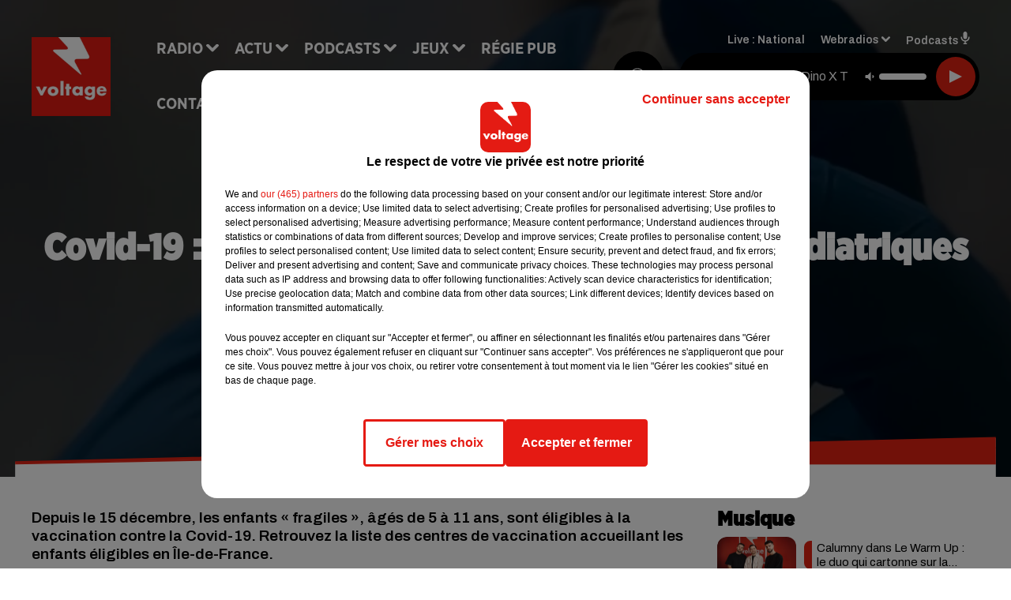

--- FILE ---
content_type: text/html; charset=utf-8
request_url: https://www.voltage.fr/covid-19-la-liste-des-centres-de-vaccination-pediatriques-en-ile-de-france
body_size: 18421
content:
<!DOCTYPE html><html lang="fr"><head><meta charSet="utf-8"/><meta name="viewport" content="width=device-width,initial-scale=1.0"/><link rel="shortcut icon" type="image/x-icon" href="/favicon.ico"/><link rel="icon" type="image/x-icon" href="/favicon.ico"/><meta name="robots" content="max-snippet:-1, max-image-preview:large, max-video-preview:-1"/><script type="text/javascript" src="https://common.lesindesradios.fr/tc_LesIndesRadios_web_header.js" charSet="utf-8"></script><script type="text/javascript"> 

                    // Environment
                     var tc_vars = new Array();
                     var tc_array_events = new Array();
                     tc_vars["radio_id"] = '';
                    
                     window.tc_vars =
                      {
                        env_template: 'homepage',
                        env_work: 'PROD',
                        env_country: 'FR',
                        env_language: 'FR',
                        env_device: 'd',
                        env_currency: 'EUR',
                        // Website tree structure
                        page_name : "App load",
                        site_Id : 5608,
                        id_container : 'a5cc0b7b-4f9d-4e99-8884-ef2753293aba',
                        user_logged: 'no',
                        user_id: '',
                        user_type: '',
                        user_email: '',
                        radio_id:'',
                        id_reservation: '',
                        type_reservation: '',
                        ville_reservation: '',
                        date_reservation: '',
                        etablissement: '',
                        nom_espace: '',
                        quantite_siege: '',
                        creneau_reservation: '',
                        service_supplementaire: '',
                        unitprice_tf: '',
                        unitprice_ati: '',
                        totalprice_tf: '',
                        totalprice_ati: ''
                      };
                  
                      </script><meta name="description" content="Depuis le 15 décembre, les enfants « fragiles », âgés de 5 à 11 ans, sont éligibles à la vaccination contre la Covid-19.  Retrouvez la liste des centres de vaccination accueillant les enfants éligibles en Île-de-France. "/><meta name="keywords" content="actu,info,actualité"/><title>Covid-19 : la liste des centres de vaccination pédiatriques en Île-de-France - VOLTAGE</title><link href="https://www.voltage.fr/covid-19-la-liste-des-centres-de-vaccination-pediatriques-en-ile-de-france" rel="canonical"/><meta property="twitter:title" content="Covid-19 : la liste des centres de vaccination pédiatriques en Île-de-France - VOLTAGE"/><meta property="og:title" content="Covid-19 : la liste des centres de vaccination pédiatriques en Île-de-France - VOLTAGE"/><meta property="og:url" content="https://www.voltage.fr/covid-19-la-liste-des-centres-de-vaccination-pediatriques-en-ile-de-france"/><meta property="og:description" content="Depuis le 15 décembre, les enfants « fragiles », âgés de 5 à 11 ans, sont éligibles à la vaccination contre la Covid-19.  Retrouvez la liste des centres de vaccination accueillant les enfants éligibles en Île-de-France. "/><meta property="twitter:description" content="Depuis le 15 décembre, les enfants « fragiles », âgés de 5 à 11 ans, sont éligibles à la vaccination contre la Covid-19.  Retrouvez la liste des centres de vaccination accueillant les enfants éligibles en Île-de-France. "/><meta property="twitter:card" content="summary"/><meta property="og:type" content="article"/><meta property="twitter:image:alt" content=""/><meta property="og:image:alt" content=""/><meta property="twitter:image" content="https://medias.lesindesradios.fr/t:app(web)/t:r(unknown)/filters:format(jpeg)/medias/Vsj0LZpM34/image/29265.jpeg-format16by9.jpeg"/><meta property="og:image" content="https://medias.lesindesradios.fr/t:app(web)/t:r(unknown)/filters:format(jpeg)/medias/Vsj0LZpM34/image/29265.jpeg-format16by9.jpeg"/><meta name="og:image:width" content="545"/><meta name="next-head-count" content="17"/><link rel="stylesheet" type="text/css" href="/css/Statics2.css"/><link rel="stylesheet" type="text/css" href="/css/swiper-bundle.min.css"/><link href="/dynamics/8c4elejje/styles.css" rel="stylesheet" media="all"/><script>var apidata = {"radio":{"alias":"voltage","atId":628604,"background":null,"favicon":"https://bocir-medias-prod.s3.fr-par.scw.cloud/radios/voltage/images/favicon.ico","fixedPlayer":false,"id":"WaKVhZb7Fm","logoPosition":"left","maintenance":false,"metaDescription":"Site officiel de Voltage, la radio Addictive Radio. Écoutez la radio, nos webradios, nos podcasts, actualités. Disponible en FM et dab+.","name":"VOLTAGE","neoWinnerData":{"stationName":"AGENTVOLTAGE"},"pages":{"archive":"8WhzxQhQ1g","lateralMenu":null,"playerExterne":"A6Jy8IaH3C","siteMap":"2o1a3yMKBb"},"playerPosition":["header","footer"],"primaryHost":"www.voltage.fr","radioFooterLogo":"https://bocir-medias-prod.s3.fr-par.scw.cloud/radios/voltage/images/footerLogo_C77mp6lWl4.png","radioLogo":"https://bocir-medias-prod.s3.fr-par.scw.cloud/radios/voltage/images/logo_QNDx5cC0eN.png","robotsUrl":"https://www.voltage.fr/sitemap.xml\n","structure":{"header":{"logo":"left","menuHasRadios":null,"menuSide":"left","minimized":{"active":true,"onScroll":true},"sticky":true},"player":{"bottom":{"active":false,"hasBroadcast":false,"hideOnScroll":false,"sticky":true},"externalParameters":{"active":false,"size":{"height":null,"type":"medium","width":null},"title":null,"type":"newPage"},"hasDetails":false,"top":{"active":true,"simpleButtons":false}},"radioGroup":{"display":false,"displayMobile":null,"title":null},"rossel":null},"theme":{"blockTitleFont":"gothamNarrowUltra","darkColors":{"background":"#000000","muted":"#000000","text":"#ffffff"},"darkMode":false,"fontSizes":{"desktop":{"blockTitle":"2.6rem","chapo":"1.6rem","title":"4.6rem"},"mobile":{"blockTitle":"1.8rem","chapo":"1.6rem","title":"3.6rem"}},"footer":{"footerRadiosColor":null,"mainMenu":{"font":"gothamNarrow","fontSizes":{"desktop":"2rem","mobile":"2rem"},"italic":false,"menuColor":{"activeColor":"#e42313","arrowColor":"#6b6b6b","hoverColor":"#e42313","mainColor":"#ffffff"}},"secondMenu":{"font":"gothamNarrowBook","fontSizes":{"desktop":"1.5rem","mobile":"1.5rem"},"italic":false,"menuColor":{"activeColor":null,"arrowColor":null,"hoverColor":"#ffffff","mainColor":"#ffffff"}}},"footerColors":{"background":"#e42313","muted":"#ffffff","text":"#ffffff"},"header":{"color":"#e5e5e5","menu":{"font":"gothamNarrow","fontSizes":{"desktop":"2rem","mobile":"2rem"},"italic":false,"menuColor":{"activeColor":"#e42313","arrowColor":"#ffffff","hoverColor":"#e42313","mainColor":"#000000"}},"splitLine":{"active":true,"color":"#e5e5e5","fullWidth":false}},"homepageFontSizes":{"desktop":{"blockTitle":"6rem","chapo":null,"title":"17rem"},"mobile":{"blockTitle":"3.6rem","chapo":null,"title":"3.6rem"}},"italicTitles":false,"lightColors":{"background":"#ffffff","muted":"#000000","text":"#000000"},"mainColor":"#000000","mainFont":"archivo","player":{"artistParameters":{"color":"#ffffff","font":"archivo","fontSize":"1.6rem"},"bar":{"color":"#e42313","opacity":100},"mainColor":"#000000","titleParameters":{"color":"#ffffff","font":"archivo","fontSize":"1.4rem"}},"readMore":null,"readMoreFont":"gothamNarrow","rossel":{"button":null,"footer":null,"header":null,"heading":null,"separator":null,"thumbnail":{"borderBottom":null,"borderBottomColor":null,"fullWidth":null,"leadAnimation":null,"titleUnderline":null,"titleUnderlineColors":null,"zoom":true}},"separators":{"contentPageSeparator":{"desktopImage":{"mediaId":"rvojXUodOp","mediaUrl":"https://medias.lesindesradios.fr/fit-in/1440x2000//medias/Vsj0LZpM34/image/voltage_page_desktop1756209503355.svg"},"mobileImage":{"mediaId":"TYLt1wpFuX","mediaUrl":"https://medias.lesindesradios.fr/fit-in/1440x2000//medias/Vsj0LZpM34/image/voltage_page_mobile1756209518931.svg"}},"footerSeparator":{"desktopImage":{"mediaId":"f93gHKRhnn","mediaUrl":"https://medias.lesindesradios.fr/fit-in/1440x2000//medias/Vsj0LZpM34/image/voltage_footer_desktop1756209479417.svg"},"mobileImage":{"mediaId":"LN2o4CVsjw","mediaUrl":"https://medias.lesindesradios.fr/fit-in/1440x2000//medias/Vsj0LZpM34/image/voltage_footer_mobile1756209491026.svg"}},"homepageSeparator":{"desktopImage":{"mediaId":"3k3QuFSKay","mediaUrl":"https://medias.lesindesradios.fr/fit-in/1440x2000//medias/Vsj0LZpM34/image/voltage_accueil_desktop1756209446864.svg"},"mobileBackwardImage":{"mediaId":"Z37oFbWy4h","mediaUrl":"https://medias.lesindesradios.fr/fit-in/1440x2000//medias/Vsj0LZpM34/image/voltage_accueil_mobile_arriere_plan1756209457801.svg"},"mobileImage":{"mediaId":"VGQwnYEyMP","mediaUrl":"https://medias.lesindesradios.fr/fit-in/1440x2000//medias/Vsj0LZpM34/image/voltage_accueil_mobile_v11756209469161.svg"}}},"thumbnailBadgeFont":"gothamNarrow","thumbnailChipColor":"#e42313","thumbnailResumeFont":"archivo","titlesFont":"gothamNarrowBlack","titlesFontHomepage":"futura","useMainColorForTitles":false},"timeZone":"Europe/Paris","titreSite":"Addictive Radio","ts":"8c4elejje","urls":{"appstore":"https://itunes.apple.com/fr/app/voltage/id335003600?mt=8","facebook":"https://www.facebook.com/VoltageOfficiel","instagram":"https://www.instagram.com/voltage_fm/","playstore":"https://play.google.com/store/apps/details?id=com.starfm.app.voltage&hl=fr","twitter":"https://twitter.com/voltageofficiel","youtube":""}},"menuMain":{"id":"cooGZ2tuSC","items":[{"id":"CBHBKcrpCa","label":"Musique","parentId":"isf79XzUwl","target":"/musique/1"},{"id":"Dxh7uvls6H","label":"À gagner sur Voltage","parentId":"ndVvguH8ar","target":"/jeux-en-cours/1"},{"id":"Sq9YAralJA","label":"Retrouver un titre","parentId":"mUJriuL0JF","target":"/retrouver-un-titre"},{"id":"H0qjcXHOtH","label":"Comment nous écouter","parentId":"mUJriuL0JF","target":"/frequences-fm-dab-appli-mobile"},{"id":"sizYeUgx54","label":"Clubs partenaires","parentId":"ndVvguH8ar","target":"/jeux-partenaires/1"},{"id":"BuvCClCTix","label":"Règlement des jeux","parentId":"ndVvguH8ar","target":"/reglements"},{"id":"jRsIJFec0M","label":"Paris News","parentId":"isf79XzUwl","target":"/paris-news/1"},{"id":"mUJriuL0JF","label":"Radio","parentId":null,"target":"#"},{"id":"isf79XzUwl","label":"Actu","parentId":null,"target":"#"},{"id":"jkvn3sPduf","label":"Émissions","parentId":"mUJriuL0JF","target":"/emissions/1"},{"id":"RmNlzwlKNk","label":"Pop Culture","parentId":"isf79XzUwl","target":"/pop-culture/1"},{"id":"1yTDmQCFr5","label":"On a testé pour vous","parentId":"isf79XzUwl","target":"/on-a-teste-pour-vous/1"},{"id":"R4PZMmoaZQ","label":"Podcasts","parentId":null,"target":"/les-podcasts-voltage"},{"id":"nYCHPLafpQ","label":"Le Warm Up","parentId":"R4PZMmoaZQ","target":"/podcast-le-warm-up"},{"id":"Tk0U08rhJm","label":"Partenariats","parentId":"isf79XzUwl","target":"/evenements-a-venir/1"},{"id":"9ZrtGosur3","label":"Pop Shot","parentId":"R4PZMmoaZQ","target":"/podcast-pop-shot"},{"id":"ndVvguH8ar","label":"Jeux","parentId":null,"target":"/jeux-en-cours/1"},{"id":"a6T9EF6luq","label":"Régie Pub","parentId":null,"target":"/contact-regie"},{"id":"sKKV6hyRqR","label":"Contact","parentId":null,"target":"/contact"}],"menuType":"MAIN"},"menuFooter":{"id":"CC01T9591z","items":[{"id":"fPnSzpgu7b","label":"Mentions légales","parentId":null,"target":"/mentions-legales"},{"id":"Ugd3RbW7lc","label":"Règlements des jeux","parentId":null,"target":"/reglements"},{"id":"qnuIO6xa6n","label":"Notice d’information RGPD","parentId":null,"target":"/rgpd"},{"id":"qUueGOT8o3","label":"Plan du site","parentId":null,"target":"/plan-du-site"}],"menuType":"FOOTER"},"mode":"light","ENDPOINT":"/graphql","zones":[{"group":null,"id":"WFdM81UI5x","label":"National","stream":{"altCover":"https://bocir-medias-prod.s3.fr-par.scw.cloud/radios/voltage/radiostream/DzcRVBLnY1/altCover_09FUO50l9a.jpeg","bd":"https://streams.lesindesradios.fr/play/radios/voltage/DzcRVBLnY1/any/60/rig87.8bQc7DdF09tJrCtXBa4SV6X2ip528r4acRopvAiCLOg%3D?format=sd","displayOnWebsite":true,"geofootprint":"49.445892032985704 1.6054189531249952, 48.68288680114736 1.2978017656249952, 48.187234664241785 1.8031728593749952, 48.15792801376885 3.121532234374995, 48.8711237787049 3.385204109374995, 49.574296326599956 2.901805671874995, 49.445892032985704 1.6054189531249952","hasStartOver":false,"hd":"https://streams.lesindesradios.fr/play/radios/voltage/DzcRVBLnY1/any/60/rig87.8bQc7DdF09tJrCtXBa4SV6X2ip528r4acRopvAiCLOg%3D?format=hd","hls":"https://streams.lesindesradios.fr/play/radios/voltage/DzcRVBLnY1/any/60/rig87.8bQc7DdF09tJrCtXBa4SV6X2ip528r4acRopvAiCLOg%3D?format=hls","id":"DzcRVBLnY1","idMds":"2174546520932614870","imageUrl":"https://bocir-medias-prod.s3.fr-par.scw.cloud/radios/voltage/radiostream/DzcRVBLnY1/vignette_zPpeS0YGGf.jpeg","label":"Voltage","parentId":null,"streamFormat":"Hd","type":"RADIO"}}],"webradios":[{"altCover":"https://bocir-medias-prod.s3.fr-par.scw.cloud/radios/voltage/radiostream/TInOxkXZ9e/altCover_TFBfuRElGA.jpeg","bd":"https://streams.lesindesradios.fr/play/radios/voltage/TInOxkXZ9e/any/60/rig87.Q1rcE8%2BAj4%2BxzWwZJy2NopafKYDl6A8kfELaCFFIS%2Fw%3D?format=sd","displayOnWebsite":true,"geofootprint":null,"hasStartOver":false,"hd":"https://streams.lesindesradios.fr/play/radios/voltage/TInOxkXZ9e/any/60/rig87.Q1rcE8%2BAj4%2BxzWwZJy2NopafKYDl6A8kfELaCFFIS%2Fw%3D?format=hd","hls":"https://streams.lesindesradios.fr/play/radios/voltage/TInOxkXZ9e/any/60/rig87.Q1rcE8%2BAj4%2BxzWwZJy2NopafKYDl6A8kfELaCFFIS%2Fw%3D?format=hls","id":"TInOxkXZ9e","idMds":"3258023377772332577","imageUrl":"https://bocir-medias-prod.s3.fr-par.scw.cloud/radios/voltage/radiostream/TInOxkXZ9e/vignette_W4ISFECgAa.jpeg","label":"Voltage 80's","streamFormat":"Hd","type":"WEBRADIO"},{"altCover":"https://bocir-medias-prod.s3.fr-par.scw.cloud/radios/voltage/radiostream/xpiI9BeJDn/altCover_CIZK1JEEyX.jpeg","bd":"https://streams.lesindesradios.fr/play/radios/voltage/xpiI9BeJDn/any/60/rig87.F3U3pR3nyndoVvdXlviJ9CfhhKdOTWuTg7%2B%2FQytZd1w%3D?format=sd","displayOnWebsite":true,"geofootprint":"","hasStartOver":false,"hd":"https://streams.lesindesradios.fr/play/radios/voltage/xpiI9BeJDn/any/60/rig87.F3U3pR3nyndoVvdXlviJ9CfhhKdOTWuTg7%2B%2FQytZd1w%3D?format=hd","hls":"https://streams.lesindesradios.fr/play/radios/voltage/xpiI9BeJDn/any/60/rig87.F3U3pR3nyndoVvdXlviJ9CfhhKdOTWuTg7%2B%2FQytZd1w%3D?format=hls","id":"xpiI9BeJDn","idMds":"1017508465251319571","imageUrl":"https://bocir-medias-prod.s3.fr-par.scw.cloud/radios/voltage/radiostream/xpiI9BeJDn/vignette_wqFQp35xmp.jpeg","label":"Voltage Cocorico Electro","streamFormat":"Hd","type":"WEBRADIO"},{"altCover":"https://bocir-medias-prod.s3.fr-par.scw.cloud/radios/voltage/radiostream/44xwmimEmp/altCover_YktgunnbqM.jpeg","bd":"https://streams.lesindesradios.fr/play/radios/voltage/44xwmimEmp/any/60/rig87.E91jt4qGQGJao8k3OOapzi5HMxkIN85x36dOzdq6mgI%3D?format=sd","displayOnWebsite":true,"geofootprint":null,"hasStartOver":false,"hd":"https://streams.lesindesradios.fr/play/radios/voltage/44xwmimEmp/any/60/rig87.E91jt4qGQGJao8k3OOapzi5HMxkIN85x36dOzdq6mgI%3D?format=hd","hls":"https://streams.lesindesradios.fr/play/radios/voltage/44xwmimEmp/any/60/rig87.E91jt4qGQGJao8k3OOapzi5HMxkIN85x36dOzdq6mgI%3D?format=hls","id":"44xwmimEmp","idMds":"3258023377772332563","imageUrl":"https://bocir-medias-prod.s3.fr-par.scw.cloud/radios/voltage/radiostream/44xwmimEmp/vignette_jw2eqRD1fw.jpeg","label":"Voltage 90's","streamFormat":"Hd","type":"WEBRADIO"},{"altCover":"https://bocir-medias-prod.s3.fr-par.scw.cloud/radios/voltage/radiostream/V2IVXf59jk/altCover_TVedBYEHts.jpeg","bd":"https://streams.lesindesradios.fr/play/radios/voltage/V2IVXf59jk/any/60/rig87.%2BDnIiajidVtzRxy%2Bm6f%2B53kPVNSwZrKCbc9lKYPRbWc%3D?format=sd","displayOnWebsite":true,"geofootprint":null,"hasStartOver":false,"hd":"https://streams.lesindesradios.fr/play/radios/voltage/V2IVXf59jk/any/60/rig87.%2BDnIiajidVtzRxy%2Bm6f%2B53kPVNSwZrKCbc9lKYPRbWc%3D?format=hd","hls":"https://streams.lesindesradios.fr/play/radios/voltage/V2IVXf59jk/any/60/rig87.%2BDnIiajidVtzRxy%2Bm6f%2B53kPVNSwZrKCbc9lKYPRbWc%3D?format=hls","id":"V2IVXf59jk","idMds":"3258023377772332543","imageUrl":"https://bocir-medias-prod.s3.fr-par.scw.cloud/radios/voltage/radiostream/V2IVXf59jk/vignette_Lh91yMkqdY.jpeg","label":"Voltage 2000","streamFormat":"Hd","type":"WEBRADIO"},{"altCover":"https://bocir-medias-prod.s3.fr-par.scw.cloud/radios/voltage/radiostream/yRuFDpq8wm/altCover_XtjZ8du3gH.jpeg","bd":"https://streams.lesindesradios.fr/play/radios/voltage/yRuFDpq8wm/any/60/rig87.qJuYNTkaVlPKnuQoIMS1BMGqJpdG6IliUJ%2FGy2YzYZY%3D?format=sd","displayOnWebsite":true,"geofootprint":null,"hasStartOver":false,"hd":"https://streams.lesindesradios.fr/play/radios/voltage/yRuFDpq8wm/any/60/rig87.qJuYNTkaVlPKnuQoIMS1BMGqJpdG6IliUJ%2FGy2YzYZY%3D?format=hd","hls":"https://streams.lesindesradios.fr/play/radios/voltage/yRuFDpq8wm/any/60/rig87.qJuYNTkaVlPKnuQoIMS1BMGqJpdG6IliUJ%2FGy2YzYZY%3D?format=hls","id":"yRuFDpq8wm","idMds":"3258023377772332642","imageUrl":"https://bocir-medias-prod.s3.fr-par.scw.cloud/radios/voltage/radiostream/yRuFDpq8wm/vignette_EBiJsitbiO.jpeg","label":"Voltage @Work","streamFormat":"Hd","type":"WEBRADIO"},{"altCover":"https://bocir-medias-prod.s3.fr-par.scw.cloud/radios/voltage/radiostream/QSxpDWvGgI/altCover_n5bOVNFhDA.jpeg","bd":"https://streams.lesindesradios.fr/play/radios/voltage/QSxpDWvGgI/any/60/rig87.UnrPcq9e1orsJnIkLsJ3cQ%2F8QU1EaRTsgbUBn1%2BGAyc%3D?format=sd","displayOnWebsite":true,"geofootprint":null,"hasStartOver":false,"hd":"https://streams.lesindesradios.fr/play/radios/voltage/QSxpDWvGgI/any/60/rig87.UnrPcq9e1orsJnIkLsJ3cQ%2F8QU1EaRTsgbUBn1%2BGAyc%3D?format=hd","hls":"https://streams.lesindesradios.fr/play/radios/voltage/QSxpDWvGgI/any/60/rig87.UnrPcq9e1orsJnIkLsJ3cQ%2F8QU1EaRTsgbUBn1%2BGAyc%3D?format=hls","id":"QSxpDWvGgI","idMds":"3258023377772332592","imageUrl":"https://bocir-medias-prod.s3.fr-par.scw.cloud/radios/voltage/radiostream/QSxpDWvGgI/vignette_ShD58636we.jpeg","label":"Voltage Club","streamFormat":"Hd","type":"WEBRADIO"},{"altCover":"https://bocir-medias-prod.s3.fr-par.scw.cloud/radios/voltage/radiostream/WpDF7fEsjv/altCover_gKkGCSjwAV.jpeg","bd":"https://streams.lesindesradios.fr/play/radios/voltage/WpDF7fEsjv/any/60/rig87.PR3jm0npLjjI68%2BFvy9SyeWJy3LenHO2XYM%2B0bIK%2BNs%3D?format=sd","displayOnWebsite":true,"geofootprint":null,"hasStartOver":false,"hd":"https://streams.lesindesradios.fr/play/radios/voltage/WpDF7fEsjv/any/60/rig87.PR3jm0npLjjI68%2BFvy9SyeWJy3LenHO2XYM%2B0bIK%2BNs%3D?format=hd","hls":"https://streams.lesindesradios.fr/play/radios/voltage/WpDF7fEsjv/any/60/rig87.PR3jm0npLjjI68%2BFvy9SyeWJy3LenHO2XYM%2B0bIK%2BNs%3D?format=hls","id":"WpDF7fEsjv","idMds":"3554890196675908260","imageUrl":"https://bocir-medias-prod.s3.fr-par.scw.cloud/radios/voltage/radiostream/WpDF7fEsjv/vignette_h1wCXgxAPg.jpeg","label":"Voltage En Français","streamFormat":"Hd","type":"WEBRADIO"},{"altCover":"https://bocir-medias-prod.s3.fr-par.scw.cloud/radios/voltage/radiostream/7fH8cf4RIv/altCover_7ATsdhSuVQ.jpeg","bd":"https://streams.lesindesradios.fr/play/radios/voltage/7fH8cf4RIv/any/60/rig87.GS%2FNS9dANGDLMqmUOE6YJKwligdZCE9Zu9d%2BeTO%2FkXc%3D?format=sd","displayOnWebsite":true,"geofootprint":null,"hasStartOver":false,"hd":"https://streams.lesindesradios.fr/play/radios/voltage/7fH8cf4RIv/any/60/rig87.GS%2FNS9dANGDLMqmUOE6YJKwligdZCE9Zu9d%2BeTO%2FkXc%3D?format=hd","hls":"https://streams.lesindesradios.fr/play/radios/voltage/7fH8cf4RIv/any/60/rig87.GS%2FNS9dANGDLMqmUOE6YJKwligdZCE9Zu9d%2BeTO%2FkXc%3D?format=hls","id":"7fH8cf4RIv","idMds":"3258023377772332611","imageUrl":"https://bocir-medias-prod.s3.fr-par.scw.cloud/radios/voltage/radiostream/7fH8cf4RIv/vignette_s0GgkH89hn.jpeg","label":"Voltage Lounge","streamFormat":"Hd","type":"WEBRADIO"},{"altCover":"https://bocir-medias-prod.s3.fr-par.scw.cloud/radios/voltage/radiostream/yiu0pVlOj1/altCover_xkIkEmnvK6.jpeg","bd":"https://streams.lesindesradios.fr/play/radios/voltage/yiu0pVlOj1/any/60/rig87.cSDM1D8sDggLc0ibdruCXN6sVuNdyp0gXleIzL153yQ%3D?format=sd","displayOnWebsite":true,"geofootprint":null,"hasStartOver":false,"hd":"https://streams.lesindesradios.fr/play/radios/voltage/yiu0pVlOj1/any/60/rig87.cSDM1D8sDggLc0ibdruCXN6sVuNdyp0gXleIzL153yQ%3D?format=hd","hls":"https://streams.lesindesradios.fr/play/radios/voltage/yiu0pVlOj1/any/60/rig87.cSDM1D8sDggLc0ibdruCXN6sVuNdyp0gXleIzL153yQ%3D?format=hls","id":"yiu0pVlOj1","idMds":"3258023377772332627","imageUrl":"https://bocir-medias-prod.s3.fr-par.scw.cloud/radios/voltage/radiostream/yiu0pVlOj1/vignette_sKaj2uB8Ay.jpeg","label":"Voltage Love","streamFormat":"Hd","type":"WEBRADIO"}],"radiostreams":[{"altCover":"https://bocir-medias-prod.s3.fr-par.scw.cloud/radios/voltage/radiostream/DzcRVBLnY1/altCover_09FUO50l9a.jpeg","bd":"https://streams.lesindesradios.fr/play/radios/voltage/DzcRVBLnY1/any/60/rig87.8bQc7DdF09tJrCtXBa4SV6X2ip528r4acRopvAiCLOg%3D?format=sd","displayOnWebsite":true,"geofootprint":"49.445892032985704 1.6054189531249952, 48.68288680114736 1.2978017656249952, 48.187234664241785 1.8031728593749952, 48.15792801376885 3.121532234374995, 48.8711237787049 3.385204109374995, 49.574296326599956 2.901805671874995, 49.445892032985704 1.6054189531249952","hasStartOver":false,"hd":"https://streams.lesindesradios.fr/play/radios/voltage/DzcRVBLnY1/any/60/rig87.8bQc7DdF09tJrCtXBa4SV6X2ip528r4acRopvAiCLOg%3D?format=hd","hls":"https://streams.lesindesradios.fr/play/radios/voltage/DzcRVBLnY1/any/60/rig87.8bQc7DdF09tJrCtXBa4SV6X2ip528r4acRopvAiCLOg%3D?format=hls","id":"DzcRVBLnY1","idMds":"2174546520932614870","imageUrl":"https://bocir-medias-prod.s3.fr-par.scw.cloud/radios/voltage/radiostream/DzcRVBLnY1/vignette_zPpeS0YGGf.jpeg","label":"Voltage","parentId":null,"streamFormat":"Hd","type":"RADIO"}],"podcastsLink":"/les-podcasts-voltage","playerExterne":"/player","images":{"from":["https://bocir-prod-bucket","https://bocir-medias-prod"],"to":"https://medias.lesindesradios.fr"},"taggingData":{"radioIdCmp":628604,"headerCmp":"https://common.lesindesradios.fr/tc_LesIndesRadios_web_header.js","bodyCmp":"https://common.lesindesradios.fr/tc_LesIndesRadios_web_body.js","scriptCmp":null},"eventTypes":[{"id":"2vrkFGibaz","name":"Festival"},{"id":"aJ12q7gGN4","name":"Salon/Foire"},{"id":"AnrKnnsvFK","name":"Matchs Sportifs"},{"id":"bSfTbDV5PT","name":"Autre"},{"id":"CSGjqBRjRT","name":"Sport"},{"id":"F8vnMfo2w0","name":"Loto"},{"id":"fHL3OXAeKc","name":"Théâtre"},{"id":"h6QtWFmvTg","name":"Exposition"},{"id":"iZLWZswuHl","name":"Rallies"},{"id":"kd5nt1GhGw","name":"Kermesse"},{"id":"Ktk85c2Pgt","name":"Fête"},{"id":"kVSs4cI5Qv","name":"Défilé de mode"},{"id":"Nbyg2ko8dZ","name":"Brocante"},{"id":"nKvE4LPZvK","name":"Ateliers"},{"id":"oexf66jvgE","name":"Foires"},{"id":"r5ifJ78YOQ","name":"Concert"},{"id":"UGyjJA4qz1","name":"Courses pédestres"},{"id":"wk9Yu07DfH","name":"Conférences"}]};
</script><noscript data-n-css=""></noscript><script defer="" nomodule="" src="/_next/static/chunks/polyfills-c67a75d1b6f99dc8.js"></script><script src="/_next/static/chunks/webpack-74d3eef7a263d7ef.js" defer=""></script><script src="/_next/static/chunks/framework-03cd576e71e4cd66.js" defer=""></script><script src="/_next/static/chunks/main-d2ba44903cd47711.js" defer=""></script><script src="/_next/static/chunks/pages/_app-5f12e306fee38723.js" defer=""></script><script src="/_next/static/chunks/pages/%5B%5B...proxy+%5D%5D-7891cb9699c51b1e.js" defer=""></script><script src="/_next/static/b9FTfb_5NFVITgSEsAIsy/_buildManifest.js" defer=""></script><script src="/_next/static/b9FTfb_5NFVITgSEsAIsy/_ssgManifest.js" defer=""></script></head><body class="mode--light"><iframe id="iframe-connect" style="display:none"></iframe><script type="text/javascript"> 
                    // Environment
                     var tc_vars = new Array();
                     tc_vars["radio_id"] = '';
                   </script><div id="__next"><div class="Global media-max-height-lg"><header class="Header  bg--header 
    
    
    
    HasSeparator
    IsFixed
    
    
    
    
    
    
    
    HasPlayer
    
  " id="Header"><div class="container"><div class="HeaderContainer  CustomHeader "><div class="HeaderLeftElements"><a class="HeaderLogo" href="/"><span class="logo" style="cursor:pointer"><img src="https://medias.lesindesradios.fr/t:app(web)/t:r(unknown)/fit-in/300x2000/filters:format(webp)/filters:quality(100)/radios/voltage/images/logo_QNDx5cC0eN.png" alt="logo"/></span></a><div class="HeaderToggler"><button type="button" class="btn"><i class="icon"><svg version="1.1" xmlns="http://www.w3.org/2000/svg" xmlns:xlink="http://www.w3.org/1999/xlink" class="menu" x="0px" y="0px" viewBox="0 0 20 20" xml:space="preserve"><path d="M0,16v-2h20v2H0z M0,11V9h20v2H0z M0,6V4h20v2H0z"></path></svg></i></button></div></div><div class="HeaderNavContainer" id="HeaderNavContainer"><div class="" style="display:flex;flex:1 1 1px;flex-direction:column"><nav class="HeaderNav"><div class="MenuTop"><div class="isNotMobile "><div class="collapseHeader "><ul class="nav"><li class="nav-item dropdown "><a href="#" class="dropdown-toggle nav-link"> <!-- -->Radio</a><div class="dropdown-menu  "><a class="dropdown-item" href="/retrouver-un-titre">Retrouver un titre</a><a class="dropdown-item" href="/frequences-fm-dab-appli-mobile">Comment nous écouter</a><a class="dropdown-item" href="/emissions/1">Émissions</a></div></li><li class="nav-item dropdown "><a href="#" class="dropdown-toggle nav-link"> <!-- -->Actu</a><div class="dropdown-menu  "><a class="dropdown-item" href="/musique/1">Musique</a><a class="dropdown-item" href="/paris-news/1">Paris News</a><a class="dropdown-item" href="/pop-culture/1">Pop Culture</a><a class="dropdown-item" href="/on-a-teste-pour-vous/1">On a testé pour vous</a><a class="dropdown-item" href="/evenements-a-venir/1">Partenariats</a></div></li><li class="nav-item dropdown "><a href="/les-podcasts-voltage" class="dropdown-toggle nav-link"> <!-- -->Podcasts</a><div class="dropdown-menu  "><a class="dropdown-item" href="/podcast-le-warm-up">Le Warm Up</a><a class="dropdown-item" href="/podcast-pop-shot">Pop Shot</a></div></li><li class="nav-item dropdown "><a href="/jeux-en-cours/1" class="dropdown-toggle nav-link"> <!-- -->Jeux</a><div class="dropdown-menu  "><a class="dropdown-item" href="/jeux-en-cours/1">À gagner sur Voltage</a><a class="dropdown-item" href="/jeux-partenaires/1">Clubs partenaires</a><a class="dropdown-item" href="/reglements">Règlement des jeux</a></div></li><li class="nav-item "><a class="nav-link" href="/contact-regie"> <!-- -->Régie Pub</a></li><li class="nav-item "><a class="nav-link" href="/contact"> <!-- -->Contact</a></li></ul></div></div></div></nav></div></div><div class="HeaderSearch"><a class="btn 
  
   " aria-label="Rechercher" href="/recherche"><i class="icon"><svg version="1.1" xmlns="http://www.w3.org/2000/svg" xmlns:xlink="http://www.w3.org/1999/xlink" class="search" x="0px" y="0px" viewBox="0 0 20 20" xml:space="preserve"><path d="M17.8,16.4l-2.1-2.1c0,0,0,0-0.1,0c2.1-2.7,1.9-6.7-0.6-9.1c-2.7-2.7-7.2-2.7-9.9,0c-2.7,2.7-2.7,7.2,0,9.9 C6.4,16.3,8.1,17,10,17c1.5,0,3-0.5,4.2-1.4c0,0,0,0,0,0.1l2.1,2.1c0.4,0.4,1,0.4,1.4,0C18.2,17.4,18.2,16.8,17.8,16.4z M5.8,14.2 c-2.3-2.3-2.3-6.1,0-8.5c2.3-2.3,6.1-2.3,8.5,0c2.3,2.3,2.3,6.1,0,8.5C13.1,15.4,11.6,16,10,16C8.4,16,6.9,15.4,5.8,14.2z"></path></svg></i></a></div><div class="HeaderAside group1981"><nav class="HeaderSources"><ul class="nav"><li class="nav-item "><a class="nav-link" href="/covid-19-la-liste-des-centres-de-vaccination-pediatriques-en-ile-de-france#">Live : <!-- --> <!-- -->National</a></li><li class="nav-item dropdown "><a href="#" class="dropdown-toggle nav-link"> <!-- -->Webradios</a><div class="dropdown-menu  "><button type="button" class="dropdown-item">Voltage 80&#x27;s</button><button type="button" class="dropdown-item">Voltage Cocorico Electro</button><button type="button" class="dropdown-item">Voltage 90&#x27;s</button><button type="button" class="dropdown-item">Voltage 2000</button><button type="button" class="dropdown-item">Voltage @Work</button><button type="button" class="dropdown-item">Voltage Club</button><button type="button" class="dropdown-item">Voltage En Français</button><button type="button" class="dropdown-item">Voltage Lounge</button><button type="button" class="dropdown-item">Voltage Love</button></div></li><li class="nav-item "><a class="nav-link" href="/les-podcasts-voltage"> <!-- -->Podcasts<i class="icon"><svg version="1.1" xmlns="http://www.w3.org/2000/svg" xmlns:xlink="http://www.w3.org/1999/xlink" class="podcast" x="0px" y="0px" viewBox="0 0 20 20" xml:space="preserve"><path d="M11,15.9C11,15.9,11,16,11,15.9l0,2.1h1c0.6,0,1,0.4,1,1s-0.4,1-1,1H8c-0.6,0-1-0.4-1-1s0.4-1,1-1h1v-2 c0,0,0-0.1,0-0.1C5.6,15.4,3,12.5,3,9c0-0.6,0.4-1,1-1s1,0.4,1,1c0,2.8,2.2,5,5,5s5-2.2,5-5c0-0.6,0.4-1,1-1s1,0.4,1,1 C17,12.5,14.4,15.4,11,15.9z M10,12c1.7,0,3-1.3,3-3V3c0-1.7-1.3-3-3-3S7,1.3,7,3v6C7,10.7,8.3,12,10,12z"></path></svg></i></a></li></ul></nav><div class="block bg--player Player PlayerSmall"></div></div></div></div></header><main class="Main"><script type="application/ld+json">{"@context":"http://schema.org","@type":"NewsArticle","mainEntityOfPage":{"@type":"WebPage","@id":"https://google.com/article"},"headline":"Covid-19 : la liste des centres de vaccination pédiatriques en Île-de-France","datePublished":"2021-12-16T10:26:08.222Z","publisher":{"@type":"Organization","name":"VOLTAGE","logo":{"@type":"ImageObject","url":"https://bocir-medias-prod.s3.fr-par.scw.cloud/radios/voltage/images/logo_QNDx5cC0eN.png"}},"author":{"@type":"Organization","name":"VOLTAGE"},"image":["https://bocir-medias-prod.s3.fr-par.scw.cloud/medias/Vsj0LZpM34/image/29265.jpeg-format1by1.jpeg"]}</script><div id="PlayerDetailsOverlay" class="PlayerDetailsOverlay hidden"></div><section class="section bg--section-light bg--img  CONTENT" id="section0"><div class="bg-container"><style>#section0 .bg-container::after {background-image: url('https://medias.lesindesradios.fr/t:app(web)/t:r(unknown)/fit-in/1100x2000/filters:format(webp)/medias/Vsj0LZpM34/image/29265.jpeg-format16by9.jpeg')}</style></div><div class="container"><h1 id="titre" class="h1 block title join">Covid-19 : la liste des centres de vaccination pédiatriques en Île-de-France</h1><div class="block date" style="display:flex;flex-direction:column;color:#000000" id="dateEtAuteur"><p class="block date" id="dateEtAuteur">Publié : 16 décembre 2021 à 11h26  par Michaël  Livret </p></div><div class="block paragraph" style="display:flex;flex-direction:column"><div style="margin-top:0"><div class="media-credit">Crédit image: <!-- -->CC BY Whispyhistory</div></div></div></div></section><section class="section bg--section-light CONTENT" id="section1"><div class="container"><div class="oneBlock separator filler"><div class="wave separator " style="position:absolute;left:0rem;bottom:calc(100% - 1px);width:calc(100vw);z-index:1"><div class="svgContainer"><svg width="100vw"><image preserveAspectRatio="xMidYMid slice" style="width:calc(100vw);height:auto;object-fit:cover" class="default" href="https://medias.lesindesradios.fr/fit-in/1440x2000//medias/Vsj0LZpM34/image/voltage_page_desktop1756209503355.svg"></image></svg></div></div><div class="afterSeparator"></div></div></div></section><section class="section bg--section-light CONTENT" id="section2"><div class="container"><div class="row"><div class="col col-10 col-md-7"><h2 class="block lead" id="chapo" style="white-space:pre-line">Depuis le 15 décembre, les enfants « fragiles », âgés de 5 à 11 ans, sont éligibles à la vaccination contre la Covid-19.  Retrouvez la liste des centres de vaccination accueillant les enfants éligibles en Île-de-France. </h2><div id="paragraphe_krl2839z3" class="block paragraph"><script>window.blocparagraphe_krl2839z3=true;</script> <p>Tous les enfants concern&eacute;s par la vaccination avant la fin de l&rsquo;ann&eacute;e. Sous r&eacute;serve des avis des autorit&eacute;s comp&eacute;tentes, <strong>la vaccination devrait &ecirc;tre ouverte &agrave; l&rsquo;ensemble des enfants</strong>, d&rsquo;ici la fin de l&rsquo;ann&eacute;e, explique l&rsquo;Agence R&eacute;gionale de Sant&eacute; de l&rsquo;&Icirc;le-de-France. Les taux d&rsquo;incidence explosent depuis le milieu de l&rsquo;automne dans les cours de r&eacute;cr&eacute;ation, faisant des enfants de moins de 12 ans<strong> la tranche d&rsquo;&acirc;ge la plus touch&eacute;e </strong>par cette 5<sup>e</sup> vague de l&rsquo;&eacute;pid&eacute;mie.</p>
<p>Avant la validation par les autorit&eacute;s sanitaires, seuls les enfants &laquo;&nbsp;fragiles&nbsp;&raquo; de 5 &agrave; 11 ans peuvent pr&eacute;tendre &agrave; l&rsquo;injection d&rsquo;une <strong>dose de vaccin</strong> contre la Covid-19.</p>
<h2><span style="color: #e03e2d;">Une liste amen&eacute;e &agrave; &eacute;voluer</span></h2>
<p>Dans le contexte &eacute;pid&eacute;miologique actuel et au vu des donn&eacute;es disponibles notamment sur son efficacit&eacute;, la Haute Autorit&eacute; de Sant&eacute; consid&egrave;re que le&nbsp;<strong>b&eacute;n&eacute;fice individuel&nbsp;</strong>de la vaccination est &eacute;tabli pour tous les enfants de 5 &agrave; 11 ans qui pr&eacute;sentent un risque de faire une forme grave de la maladie et de d&eacute;c&eacute;der et pour ceux vivant dans l&rsquo;entourage de personnes immunod&eacute;prim&eacute;es ou vuln&eacute;rables non prot&eacute;g&eacute;es par la vaccination.</p>
<p><strong>D&egrave;s le 17 d&eacute;cembre</strong>, la campagne de vaccination pour les enfants les plus fragiles d&eacute;bute en &Icirc;le-de-France.</p>
<p>Dans un communiqu&eacute;, l&rsquo;ARS &Icirc;le-de-France explique que la liste des centres de vaccination p&eacute;diatriques en &Icirc;le-de-France sera mise &agrave; jour r&eacute;guli&egrave;rement au fur et &agrave; mesure de l'ouverture de nouveaux centres&nbsp;:</p>
<h3><strong>Paris</strong></h3>
<p>Un centre ouvre<strong> vendredi 17 d&eacute;cembre</strong>, &agrave; la mairie du 10<sup>e</sup> arrondissement de Paris. Vaccination possible du lundi au jeudi.</p>
<p>Deux autres centres de vaccination destin&eacute;s aux 5 &ndash; 11 ans seront accessibles &agrave; partir du <strong>lundi 20 d&eacute;cembre</strong> au centre commercial Vill&rsquo;Up, boulevard Mcdonald (19<sup>e</sup> arr), ainsi qu&rsquo;&agrave; la mairie du 5<sup>e</sup>arrondissement.</p>
<h3><strong>Seine-et-Marne</strong></h3>
<p>Deux ouvertures sont pr&eacute;vues &agrave; Melun et Provins le <strong>mardi 21 d&eacute;cembre</strong>. Pour le centre de Melun (8 rue de Vaux), 480 cr&eacute;neaux sont r&eacute;servables du mardi au dimanche, entre 8 heures et 20 heures.</p>
<h3><strong>Essonne</strong></h3>
<p>Il sera possible de r&eacute;server une injection pour les enfants de 5 &agrave; 11 ans d&egrave;s ce <strong>vendredi 17 d&eacute;cembre</strong> &agrave; Massy (rdv possible les mercredi, samedi et dimanche), Cerny et Arpajon.</p>
<p>La vaccination n&rsquo;est pr&eacute;vue que les week-end et pendant les vacances scolaires &agrave; Palaiseau, &agrave; partir du <strong>lundi 20 d&eacute;cembre</strong>.</p>
<p>&Agrave; &Eacute;tampes et Courcouronnes, les centres d&eacute;di&eacute;s n&rsquo;ouvriront qu&rsquo;au mois de <strong>janvier</strong>.</p>
<h3><strong>Yvelines</strong></h3>
<p>10 centres seront accessibles pour vacciner les enfants de moins de 11 ans. Des cr&eacute;neaux seront r&eacute;servables d&egrave;s ce <strong>vendredi 17 d&eacute;cembre</strong> au centre intercommunal des Portes de l&rsquo;&Icirc;le de France &agrave; Bonni&egrave;res sur Seine entre 19 heures et 20 heures. &Agrave; compter du <strong>lundi 20 d&eacute;cembre</strong> &agrave; Sartrouville.</p>
<p>La vaccination sera accessible 7 jours sur 7 &agrave; Versailles, rue Pierre Lescot de 9 heure &agrave; 17 heures &agrave; compter du <strong>mardi 21 d&eacute;cembre</strong>.</p>
<p>Il faudra attendre <strong>mercredi 22 d&eacute;cembre</strong> pour obtenir un rendez-vous &agrave; Saint-R&eacute;my-L&egrave;s-Chevreuse, V&eacute;lizy-Villacoublay ou Montigny-le-Bretonneux.</p>
<p>D&eacute;but Janvier des cr&eacute;neaux seront accessibles aussi au centre commercial V&eacute;lizy 2, &agrave; Saint Germain-en-Laye, &agrave; Saint-Cyr-l&rsquo;Ecole, ou &agrave; Mantes la Jolie (<strong>5 janvier 2022</strong>).</p>
<h3><strong>Val-d&rsquo;Oise</strong></h3>
<p>Le centre de Villiers-le-Bel devrait &ecirc;tre op&eacute;rationnel pour accueillir la vaccination des enfants d&egrave;s le <strong>mardi 21 d&eacute;cembre</strong>. Les rendez-vous sont &agrave; prendre les mardi, mercredi et jeudi pendant les vacances scolaires. D&egrave;s la rentr&eacute;e de janvier, ce ne plus possible que les mercredi et samedi. &Agrave; Saint-Brice-sous-For&ecirc;t, les cr&eacute;neaux de vaccination sont concentr&eacute;s les mardis de 17 heures &agrave; 20 heures.</p>
<p>Le centre d&rsquo;Enghien-les-Bains se mobilise tous les mercredi uniquement pour les enfants.</p>
<h3><strong>Val-de-Marne</strong></h3>
<p>Champigny-sur-Marne doit ouvrir des rendez-vous destin&eacute;s aux moins de 11 ans &eacute;ligibles &agrave; la vaccination d&egrave;s le <strong>samedi 18 d&eacute;cembre</strong>, au centre de vaccination ambulatoire situ&eacute; sur l&rsquo;avenue Henri Barbusse.</p>
<p>Le <strong>20 d&eacute;cembre</strong>, le centre de Cr&eacute;teil sera pleinement mobilis&eacute;. Les rendez pourront &ecirc;tre r&eacute;serv&eacute;s les mardi et mercredi. &Agrave; partir du <strong>22 d&eacute;cembre</strong>, celui de Saint-Maur-des-Foss&eacute;s pourra vacciner les petits, chaque mercredi et samedi apr&egrave;s-midi.</p>
<p>Il faudra patienter jusqu&rsquo;au <strong>27 d&eacute;cembre</strong> pour obtenir des rendez-vous &agrave; Orly, les mercredi entre 15 heures et 18 heures.</p>
<h3><strong>Hauts-de-Seine</strong></h3>
<p>Le centre de Montrouge ouvrira chaque mercredi, samedi et dimanche pour les enfants avec des cr&eacute;neaux d&eacute;di&eacute;s, r&eacute;servable &agrave; partir du <strong>vendredi 17 d&eacute;cembre</strong>.</p>
<p>&Agrave; Issy-les-Moulineaux et Nanterre, les rendez-vous pour les enfants ne seront accessibles exclusivement que les mercredis. Premi&egrave;res r&eacute;servations le <strong>22 d&eacute;cembre</strong>.</p>
<p>Des rendez-vous seront ouverts en <strong>janvier</strong> au centre de vaccination de Saint-Cloud, rue d&rsquo;Orl&eacute;ans.</p>
<h3><strong>Seine-Saint-Denis</strong></h3>
<p>La vaccination des enfants sera possible &agrave; compter du <strong>samedi 18 octobre</strong> &agrave; Aubervilliers et aux Pavillons-sous-Bois. Des cr&eacute;neaux seront d&eacute;di&eacute;s les mercredis et les week-ends.</p>
<p>Ce sera le cas &eacute;galement -, sans plages horaires d&eacute;di&eacute;es &agrave; Rosny-sous-Bois et Livry-Gargan, &agrave; partir du <strong>lundi 20 d&eacute;cembre</strong>.</p>
<p>Pour le centre d&eacute;partemental de Bobigny, la vaccination des 5 &ndash; 11 ans d&eacute;butera chaque mercredi, &agrave; partir du <strong>22 d&eacute;cembre</strong> (peut &eacute;voluer au cours des vacances scolaires selon l'<a href="https://www.iledefrance.ars.sante.fr/covid19-liste-des-centres-de-vaccination-pediatriques-en-ile-de-france#topOfPageTarget" rel="noopener" target="_blank">ARS</a>).</p></div><div style="display:flex;flex-flow:row-reverse" id="reseauxsociaux_lkig3dew2"><button type="button" class="btn 
  
   btn-sm "><i class="icon"><svg version="1.1" xmlns="http://www.w3.org/2000/svg" xmlns:xlink="http://www.w3.org/1999/xlink" class="facebook" x="0px" y="0px" viewBox="0 0 20 20" xml:space="preserve"><path d="M11.1,17v-6.4h2.1l0.3-2.5h-2.5V6.5c0-0.7,0.2-1.2,1.2-1.2h1.3V3.1C13,3,12.4,3,11.7,3c-1.7-0.1-3.1,1.1-3.2,2.8 c0,0.2,0,0.3,0,0.5v1.8H6.4v2.5h2.1V17H11.1z"></path></svg></i></button><button type="button" class="btn 
  
   btn-sm "><i class="icon"><svg version="1.1" xmlns="http://www.w3.org/2000/svg" xmlns:xlink="http://www.w3.org/1999/xlink" class="twitter" x="0px" y="0px" viewBox="0 0 20 20" xml:space="preserve"><path d="M14.3134 2.5H16.6135L11.5884 8.85385L17.5 17.5H12.8713L9.24593 12.2562L5.09769 17.5H2.7962L8.17098 10.7038L2.5 2.5H7.24621L10.5232 7.29308L14.3134 2.5ZM13.5061 15.9769H14.7806L6.55368 3.94308H5.186L13.5061 15.9769Z"></path></svg></i></button></div></div><div class="col col-10 col-md-3 Aside"><div class="block News" id="remonteeArticles_krl2839z6"><div class="heading 

  "><h2 class="title h2  ">Musique</h2></div><div class="row row-alt-1 grid gutters-md"><div class="col-1 col-md-1 "><a class="thumbnail d-flex  animated-img" title="Calumny dans Le Warm Up : le duo qui cartonne sur la banquette arrière" href="/calumny-dans-le-warm-up-le-duo-qui-cartonne-sur-la-banquette-arriere"><figure class="media ratio--16-9" style="align-items:center;justify-content:center"><img class="" src="https://medias.lesindesradios.fr/t:app(web)/t:r(unknown)/fit-in/400x225/filters:format(webp)/medias/Vsj0LZpM34/image/VOLTAGE_S2526_SESSION_CALUMNY_021768570544743-format16by9.jpg" alt="Calumny dans Le Warm Up : le duo qui cartonne sur la banquette arrière" width="16" height="9"/></figure><div class="resume"><p class="date">16 janvier 2026</p><h3 class="h3">Calumny dans Le Warm Up : le duo qui cartonne sur la banquette arrière</h3><div class="AudioPlayer"><div class="AudioControl"></div><div class="AudioProgress"></div></div></div></a></div><div class="col-1 col-md-1 "><a class="thumbnail d-flex  animated-img" title="Tomorrowland fait son grand retour à Ibiza" href="/tomorrowland-fait-son-grand-retour-a-ibiza"><figure class="media ratio--16-9" style="align-items:center;justify-content:center"><img class="" src="https://medias.lesindesradios.fr/t:app(web)/t:r(unknown)/fit-in/400x225/filters:format(webp)/medias/Vsj0LZpM34/image/ushuaiai1768575045673-format16by9.jpeg" alt="Tomorrowland fait son grand retour à Ibiza" width="16" height="9"/></figure><div class="resume"><p class="date">16 janvier 2026</p><h3 class="h3">Tomorrowland fait son grand retour à Ibiza</h3><div class="AudioPlayer"><div class="AudioControl"></div><div class="AudioProgress"></div></div></div></a></div><div class="col-1 col-md-1 "><a class="thumbnail d-flex  animated-img" title="Stromae : la reprise en intelligence artificielle de &quot;Papaoutai&quot;..." href="/stromae-la-reprise-en-intelligence-artificielle-de-papaoutai-cartonne"><figure class="media ratio--16-9" style="align-items:center;justify-content:center"><img class="" src="https://medias.lesindesradios.fr/t:app(web)/t:r(unknown)/fit-in/400x225/filters:format(webp)/medias/Vsj0LZpM34/image/Papaoutai_stromae1768552934585-format16by9.jpeg" alt="Stromae : la reprise en intelligence artificielle de &quot;Papaoutai&quot;..." width="16" height="9"/></figure><div class="resume"><p class="date">16 janvier 2026</p><h3 class="h3">Stromae : la reprise en intelligence artificielle de &quot;Papaoutai&quot;...</h3><div class="AudioPlayer"><div class="AudioControl"></div><div class="AudioProgress"></div></div></div></a></div><div class="col-1 col-md-1 "><a class="thumbnail d-flex  animated-img" title="UNTOLD Festival : l&#x27;autre Tomorrowland" href="/untold-festival-l-autre-tomorrowland"><figure class="media ratio--16-9" style="align-items:center;justify-content:center"><img class="" src="https://medias.lesindesradios.fr/t:app(web)/t:r(unknown)/fit-in/400x225/filters:format(webp)/medias/Vsj0LZpM34/image/untold1768485791609-format16by9.jpeg" alt="UNTOLD Festival : l&#x27;autre Tomorrowland" width="16" height="9"/></figure><div class="resume"><p class="date">15 janvier 2026</p><h3 class="h3">UNTOLD Festival : l&#x27;autre Tomorrowland</h3><div class="AudioPlayer"><div class="AudioControl"></div><div class="AudioProgress"></div></div></div></a></div><div class="col-1 col-md-1 "><a class="thumbnail d-flex  animated-img" title="Swedish House Mafia : des nouveaux morceaux arrivent" href="/swedish-house-mafia-des-nouveaux-morceaux-arrivent"><figure class="media ratio--16-9" style="align-items:center;justify-content:center"><img class="" src="https://medias.lesindesradios.fr/t:app(web)/t:r(unknown)/fit-in/400x225/filters:format(webp)/medias/Vsj0LZpM34/image/shm1768482418390-format16by9.jpeg" alt="Swedish House Mafia : des nouveaux morceaux arrivent" width="16" height="9"/></figure><div class="resume"><p class="date">15 janvier 2026</p><h3 class="h3">Swedish House Mafia : des nouveaux morceaux arrivent</h3><div class="AudioPlayer"><div class="AudioControl"></div><div class="AudioProgress"></div></div></div></a></div><div class="col-1 col-md-1 "><a class="thumbnail d-flex  animated-img" title="Kevin Saunderson va mixer à Paris" href="/kevin-saunderson-va-mixer-a-paris"><figure class="media ratio--16-9" style="align-items:center;justify-content:center"><img class="" src="https://medias.lesindesradios.fr/t:app(web)/t:r(unknown)/fit-in/400x225/filters:format(webp)/medias/Vsj0LZpM34/image/Capture_d_e_cran_2026_01_14_a__13_59_321768395623117-format16by9.png" alt="Kevin Saunderson va mixer à Paris" width="16" height="9"/></figure><div class="resume"><p class="date">14 janvier 2026</p><h3 class="h3">Kevin Saunderson va mixer à Paris</h3><div class="AudioPlayer"><div class="AudioControl"></div><div class="AudioProgress"></div></div></div></a></div></div><div class="bottomHeading customButton "><div class="customButtonContainer"><a href="https://www.voltage.fr/musique"><span>+ DE MUSIQUE</span></a></div></div></div></div></div></div></section><section class="section bg--section-light CONTENT" id="section3"><div class="container"><div class="block News" id="remonteeArticles_lkig3dew4"><div class="heading 

  "><h2 class="title h2  ">Paris News</h2></div><div class="row row-alt-3 grid "><div class="col-3 col-md-1 "><a class="thumbnail  animated-img" title="Le meilleur du ciné 2025 à 5 € seulement !" href="/le-meilleur-du-cine-2025-a-5-seulement"><figure class="media ratio--16-9" style="align-items:center;justify-content:center"><img class="" src="https://medias.lesindesradios.fr/t:app(web)/t:r(unknown)/fit-in/500x281/filters:format(webp)/medias/Vsj0LZpM34/image/new_years_eve_1085072_12801768402900741-format16by9.jpg" alt="Le meilleur du ciné 2025 à 5 € seulement !" width="16" height="9"/></figure><div class="overlay"><div class="resume"><p class="date">14 janvier 2026</p><h3 class="h3">Le meilleur du ciné 2025 à 5 € seulement !</h3><div class="AudioPlayer"><div class="AudioControl"></div><div class="AudioProgress"></div></div></div></div></a></div><div class="col-3 col-md-1 "><a class="thumbnail  animated-img" title="Une expo insolite autour des Playmobil" href="/une-expo-insolite-autour-des-playmobil"><figure class="media ratio--16-9" style="align-items:center;justify-content:center"><img class="" src="https://medias.lesindesradios.fr/t:app(web)/t:r(unknown)/fit-in/500x281/filters:format(webp)/medias/Vsj0LZpM34/image/playmobil_1864308_12801768229757742-format16by9.jpg" alt="Une expo insolite autour des Playmobil" width="16" height="9"/></figure><div class="overlay"><div class="resume"><p class="date">12 janvier 2026</p><h3 class="h3">Une expo insolite autour des Playmobil</h3><div class="AudioPlayer"><div class="AudioControl"></div><div class="AudioProgress"></div></div></div></div></a></div><div class="col-3 col-md-1 "><a class="thumbnail  animated-img" title="BREUSCH : une expérience unique à Paris" href="/breusch-une-experience-unique-a-paris"><figure class="media ratio--16-9" style="align-items:center;justify-content:center"><img class="" src="https://medias.lesindesradios.fr/t:app(web)/t:r(unknown)/fit-in/500x281/filters:format(webp)/medias/Vsj0LZpM34/image/Capture_d_e_cran_2026_01_09_a__15_14_141767968591591-format16by9.png" alt="BREUSCH : une expérience unique à Paris" width="16" height="9"/></figure><div class="overlay"><div class="resume"><p class="date">9 janvier 2026</p><h3 class="h3">BREUSCH : une expérience unique à Paris</h3><div class="AudioPlayer"><div class="AudioControl"></div><div class="AudioProgress"></div></div></div></div></a></div></div><div class="bottomHeading customButton "><div class="customButtonContainer"><a href="https://www.voltage.fr/paris-news"><span>+ DE PARIS NEWS</span></a></div></div></div></div></section></main><footer class="Footer"><div class="footer"><div class="footer-bg-container"><div class="footer-bg"><img style="display:block;width:101%;margin-left:-0.5%" class="default" src="https://medias.lesindesradios.fr/fit-in/1440x2000//medias/Vsj0LZpM34/image/voltage_footer_desktop1756209479417.svg" alt=""/></div></div><div class="container"><div class="footerContent"><p class="FooterCredits">Design <a href="https://www.ovarma.com/">Olivier Varma</a></p><nav class="FooterLegal"><ul class="nav"><li class="nav-item "><a class="nav-link" href="/mentions-legales"> <!-- -->Mentions légales</a></li><li class="nav-item "><a class="nav-link" href="/reglements"> <!-- -->Règlements des jeux</a></li><li class="nav-item "><a class="nav-link" href="/rgpd"> <!-- -->Notice d’information RGPD</a></li><li class="nav-item "><a class="nav-link" href="/plan-du-site"> <!-- -->Plan du site</a></li></ul></nav></div><nav class="FooterSocial"><ul class="nav"><li class="nav-item" style="margin-right:3px"><a href="https://www.facebook.com/VoltageOfficiel" class="btn 
   btn--alpha
   btn-xs " target="_blank" aria-label="Suivez-nous sur Facebook"><i class="icon" style="height:38px;width:38px"><svg version="1.1" xmlns="http://www.w3.org/2000/svg" xmlns:xlink="http://www.w3.org/1999/xlink" class="facebook_2" x="0px" y="0px" viewBox="0 0 43.92 44.09" xml:space="preserve"><g><path d="M24.33,16.51h2.39v-5.2h-3.6c-5.1,0-7.52,3.03-7.52,7.36v4.1h-4v4.94h4v12.58h5.99v-12.58h4l1.13-4.94h-5.13v-3.38c0-1.38.76-2.87,2.74-2.87Z"></path><path d="M.78,12.08c.37-1.95.72-3.9,1.78-5.64C4.99,2.49,8.78.98,13.14.87c5.95-.15,11.91-.14,17.87,0,4.04.1,7.64,1.43,10.1,4.93,1.58,2.26,2.17,4.84,2.21,7.51.09,5.72.13,11.45,0,17.17-.11,4.61-1.71,8.54-6.02,10.88-1.99,1.08-4.18,1.55-6.41,1.58-5.88.07-11.76.13-17.64,0-4.41-.1-8.24-1.59-10.69-5.58-1.06-1.73-1.41-3.69-1.78-5.64V12.08ZM22.11,4.9c-2.92,0-5.84-.06-8.76.01-4.56.11-7.36,2.24-8.19,6.17-.18.83-.31,1.69-.31,2.54-.03,5.53-.1,11.06.01,16.59.11,5.5,2.89,8.44,8.2,8.64,5.99.22,11.99.2,17.98,0,4.42-.15,7.05-2.27,7.89-6.09.15-.68.29-1.38.3-2.08.03-6.3.38-12.61-.19-18.9-.34-3.73-2.83-6.16-6.55-6.67-3.45-.47-6.92-.14-10.38-.21Z"></path></g></svg></i></a></li><li class="nav-item" style="margin-right:3px"><a href="https://www.instagram.com/voltage_fm/" class="btn 
   btn--alpha
   btn-xs " target="_blank" aria-label="Suivez-nous sur Instagram"><i class="icon" style="height:38px;width:38px"><svg version="1.1" xmlns="http://www.w3.org/2000/svg" xmlns:xlink="http://www.w3.org/1999/xlink" class="instagram_2" x="0px" y="0px" viewBox="0 0 43.92 44.09" xml:space="preserve"><g><path d="M.78,12.08c.37-1.95.72-3.9,1.78-5.64C4.99,2.49,8.78.98,13.14.87c5.95-.15,11.91-.14,17.87,0,4.04.1,7.64,1.43,10.1,4.93,1.58,2.26,2.17,4.84,2.21,7.51.09,5.72.13,11.45,0,17.17-.11,4.61-1.71,8.54-6.02,10.88-1.99,1.08-4.18,1.55-6.41,1.58-5.88.07-11.76.13-17.64,0-4.41-.1-8.24-1.59-10.69-5.58-1.06-1.73-1.41-3.69-1.78-5.64V12.08ZM22.11,4.9c-2.92,0-5.84-.06-8.76.01-4.56.11-7.36,2.24-8.19,6.17-.18.83-.31,1.69-.31,2.54-.03,5.53-.1,11.06.01,16.59.11,5.5,2.89,8.44,8.2,8.64,5.99.22,11.99.2,17.98,0,4.42-.15,7.05-2.27,7.89-6.09.15-.68.29-1.38.3-2.08.03-6.3.38-12.61-.19-18.9-.34-3.73-2.83-6.16-6.55-6.67-3.45-.47-6.92-.14-10.38-.21Z"></path><path d="M33.09,21.97c-.02,5.94-4.95,10.82-11,10.89-6.07.07-11.11-4.94-11.09-11.03.02-5.99,5.13-11.01,11.11-10.89,6.14.12,10.99,5,10.97,11.03ZM29,21.91c0-3.78-3.11-6.88-6.93-6.9-3.8-.02-6.96,3.09-6.97,6.86,0,3.78,3.11,6.88,6.93,6.9,3.8.02,6.96-3.09,6.97-6.86Z"></path><path d="M33.39,8.05c1.46-.02,2.7,1.19,2.7,2.64,0,1.38-1.2,2.57-2.61,2.61-1.46.04-2.73-1.15-2.75-2.59-.03-1.45,1.17-2.64,2.67-2.66Z"></path></g></svg></i></a></li><li class="nav-item" style="margin-right:3px"><a href="https://twitter.com/voltageofficiel" class="btn 
   btn--alpha
   btn-xs " target="_blank" aria-label="Suivez-nous sur Twitter"><i class="icon" style="height:38px;width:38px"><svg version="1.1" xmlns="http://www.w3.org/2000/svg" xmlns:xlink="http://www.w3.org/1999/xlink" class="twitter_2" x="0px" y="0px" viewBox="0 0 45.14 44.48" xml:space="preserve"><g><path d="M1.59,12.41c.37-1.95.72-3.9,1.78-5.64C5.8,2.82,9.58,1.3,13.95,1.2c5.95-.15,11.91-.14,17.87,0,4.04.1,7.64,1.43,10.1,4.93,1.58,2.26,2.17,4.84,2.21,7.51.09,5.72.13,11.45,0,17.17-.11,4.61-1.71,8.54-6.02,10.88-1.99,1.08-4.18,1.55-6.41,1.58-5.88.07-11.76.13-17.64,0-4.41-.1-8.24-1.59-10.69-5.58-1.06-1.73-1.41-3.69-1.78-5.64V12.41ZM22.92,5.23c-2.92,0-5.84-.06-8.76.01-4.56.11-7.36,2.24-8.19,6.17-.18.83-.31,1.69-.31,2.54-.03,5.53-.1,11.06.01,16.58.11,5.5,2.89,8.44,8.2,8.64,5.99.22,11.99.2,17.98,0,4.42-.15,7.05-2.27,7.89-6.09.15-.68.29-1.38.3-2.08.03-6.3.38-12.61-.19-18.9-.34-3.73-2.83-6.16-6.55-6.67-3.45-.47-6.92-.14-10.38-.21Z"></path><g><path d="M33.77,32.84l-8.19-11.9-.93-1.35-5.86-8.51-.49-.71h-7.2l1.76,2.55,7.79,11.32.93,1.34,6.26,9.09.49.7h7.2l-1.76-2.55ZM29.18,33.76l-6.5-9.45-.93-1.34-7.55-10.96h3.25l6.1,8.87.93,1.34,7.95,11.54h-3.25Z"></path><polygon points="21.75 22.97 22.68 24.31 21.58 25.59 13.16 35.39 11.08 35.39 20.65 24.24 21.75 22.97"></polygon><polygon points="34.66 10.37 25.58 20.94 24.48 22.21 23.55 20.87 24.65 19.59 30.8 12.43 32.58 10.37 34.66 10.37"></polygon></g></g></svg></i></a></li></ul></nav><a class="FooterLogo" href="/"><span class="logo"><img src="https://medias.lesindesradios.fr/t:app(web)/t:r(unknown)/filters:format(webp)/filters:quality(100)/radios/voltage/images/footerLogo_C77mp6lWl4.png" alt="logo"/></span></a></div></div></footer><svg class="ClipPath"><clipPath id="chevron" clipPathUnits="objectBoundingBox"><path d="M0.976,0.114 L0.928,0.038 C0.911,0.013,0.892,0,0.87,0 C0.847,0,0.828,0.013,0.812,0.038 L0.5,0.533 L0.188,0.038 C0.172,0.013,0.153,0,0.13,0 C0.108,0,0.089,0.013,0.072,0.038 L0.024,0.114 C0.008,0.14,0,0.171,0,0.207 C0,0.243,0.008,0.274,0.024,0.298 L0.442,0.961 C0.458,0.987,0.477,1,0.5,1 C0.523,1,0.542,0.987,0.558,0.961 L0.976,0.298 C0.992,0.273,1,0.243,1,0.207 C1,0.171,0.992,0.141,0.976,0.114"></path></clipPath></svg></div></div><script id="__NEXT_DATA__" type="application/json">{"props":{"pageProps":{"page":{"__typename":"Page","canonical":"https://www.voltage.fr/covid-19-la-liste-des-centres-de-vaccination-pediatriques-en-ile-de-france","category":null,"categoryId":null,"createdBy":"Michaël Livret","doNotAmp":null,"doNotIndex":false,"doNotIndexGoogle":false,"id":"rAA0Hdw0q9","name":"Covid-19 : la liste des centres de vaccination pédiatriques en Île-de-France","pageContent":{"__typename":"PageContent","blocsData":"{\"titre\":{\"content\":\"Covid-19 : la liste des centres de vaccination pédiatriques en Île-de-France\"},\"category\":{\"categoryIds\":[\"1PnswkYJ2L\"]},\"imagePrincipale\":{\"mediaId\":\"uRHOOSOBaN\",\"afficherCreditLegende\":true,\"formatImage\":\"large\",\"alignSelf\":\"center\",\"widthPercentage\":100},\"dateEtAuteur\":{\"authorFirstName\":\"Michaël\",\"authorLastName\":\"Livret\"},\"chapo\":{\"content\":\"Depuis le 15 décembre, les enfants « fragiles », âgés de 5 à 11 ans, sont éligibles à la vaccination contre la Covid-19.  Retrouvez la liste des centres de vaccination accueillant les enfants éligibles en Île-de-France. \"},\"paragraphe_krl2839z3\":{\"content\":\"\u003cp\u003eTous les enfants concern\u0026eacute;s par la vaccination avant la fin de l\u0026rsquo;ann\u0026eacute;e. Sous r\u0026eacute;serve des avis des autorit\u0026eacute;s comp\u0026eacute;tentes, \u003cstrong\u003ela vaccination devrait \u0026ecirc;tre ouverte \u0026agrave; l\u0026rsquo;ensemble des enfants\u003c/strong\u003e, d\u0026rsquo;ici la fin de l\u0026rsquo;ann\u0026eacute;e, explique l\u0026rsquo;Agence R\u0026eacute;gionale de Sant\u0026eacute; de l\u0026rsquo;\u0026Icirc;le-de-France. Les taux d\u0026rsquo;incidence explosent depuis le milieu de l\u0026rsquo;automne dans les cours de r\u0026eacute;cr\u0026eacute;ation, faisant des enfants de moins de 12 ans\u003cstrong\u003e la tranche d\u0026rsquo;\u0026acirc;ge la plus touch\u0026eacute;e \u003c/strong\u003epar cette 5\u003csup\u003ee\u003c/sup\u003e vague de l\u0026rsquo;\u0026eacute;pid\u0026eacute;mie.\u003c/p\u003e\\n\u003cp\u003eAvant la validation par les autorit\u0026eacute;s sanitaires, seuls les enfants \u0026laquo;\u0026nbsp;fragiles\u0026nbsp;\u0026raquo; de 5 \u0026agrave; 11 ans peuvent pr\u0026eacute;tendre \u0026agrave; l\u0026rsquo;injection d\u0026rsquo;une \u003cstrong\u003edose de vaccin\u003c/strong\u003e contre la Covid-19.\u003c/p\u003e\\n\u003ch2\u003e\u003cspan style=\\\"color: #e03e2d;\\\"\u003eUne liste amen\u0026eacute;e \u0026agrave; \u0026eacute;voluer\u003c/span\u003e\u003c/h2\u003e\\n\u003cp\u003eDans le contexte \u0026eacute;pid\u0026eacute;miologique actuel et au vu des donn\u0026eacute;es disponibles notamment sur son efficacit\u0026eacute;, la Haute Autorit\u0026eacute; de Sant\u0026eacute; consid\u0026egrave;re que le\u0026nbsp;\u003cstrong\u003eb\u0026eacute;n\u0026eacute;fice individuel\u0026nbsp;\u003c/strong\u003ede la vaccination est \u0026eacute;tabli pour tous les enfants de 5 \u0026agrave; 11 ans qui pr\u0026eacute;sentent un risque de faire une forme grave de la maladie et de d\u0026eacute;c\u0026eacute;der et pour ceux vivant dans l\u0026rsquo;entourage de personnes immunod\u0026eacute;prim\u0026eacute;es ou vuln\u0026eacute;rables non prot\u0026eacute;g\u0026eacute;es par la vaccination.\u003c/p\u003e\\n\u003cp\u003e\u003cstrong\u003eD\u0026egrave;s le 17 d\u0026eacute;cembre\u003c/strong\u003e, la campagne de vaccination pour les enfants les plus fragiles d\u0026eacute;bute en \u0026Icirc;le-de-France.\u003c/p\u003e\\n\u003cp\u003eDans un communiqu\u0026eacute;, l\u0026rsquo;ARS \u0026Icirc;le-de-France explique que la liste des centres de vaccination p\u0026eacute;diatriques en \u0026Icirc;le-de-France sera mise \u0026agrave; jour r\u0026eacute;guli\u0026egrave;rement au fur et \u0026agrave; mesure de l'ouverture de nouveaux centres\u0026nbsp;:\u003c/p\u003e\\n\u003ch3\u003e\u003cstrong\u003eParis\u003c/strong\u003e\u003c/h3\u003e\\n\u003cp\u003eUn centre ouvre\u003cstrong\u003e vendredi 17 d\u0026eacute;cembre\u003c/strong\u003e, \u0026agrave; la mairie du 10\u003csup\u003ee\u003c/sup\u003e arrondissement de Paris. Vaccination possible du lundi au jeudi.\u003c/p\u003e\\n\u003cp\u003eDeux autres centres de vaccination destin\u0026eacute;s aux 5 \u0026ndash; 11 ans seront accessibles \u0026agrave; partir du \u003cstrong\u003elundi 20 d\u0026eacute;cembre\u003c/strong\u003e au centre commercial Vill\u0026rsquo;Up, boulevard Mcdonald (19\u003csup\u003ee\u003c/sup\u003e arr), ainsi qu\u0026rsquo;\u0026agrave; la mairie du 5\u003csup\u003ee\u003c/sup\u003earrondissement.\u003c/p\u003e\\n\u003ch3\u003e\u003cstrong\u003eSeine-et-Marne\u003c/strong\u003e\u003c/h3\u003e\\n\u003cp\u003eDeux ouvertures sont pr\u0026eacute;vues \u0026agrave; Melun et Provins le \u003cstrong\u003emardi 21 d\u0026eacute;cembre\u003c/strong\u003e. Pour le centre de Melun (8 rue de Vaux), 480 cr\u0026eacute;neaux sont r\u0026eacute;servables du mardi au dimanche, entre 8 heures et 20 heures.\u003c/p\u003e\\n\u003ch3\u003e\u003cstrong\u003eEssonne\u003c/strong\u003e\u003c/h3\u003e\\n\u003cp\u003eIl sera possible de r\u0026eacute;server une injection pour les enfants de 5 \u0026agrave; 11 ans d\u0026egrave;s ce \u003cstrong\u003evendredi 17 d\u0026eacute;cembre\u003c/strong\u003e \u0026agrave; Massy (rdv possible les mercredi, samedi et dimanche), Cerny et Arpajon.\u003c/p\u003e\\n\u003cp\u003eLa vaccination n\u0026rsquo;est pr\u0026eacute;vue que les week-end et pendant les vacances scolaires \u0026agrave; Palaiseau, \u0026agrave; partir du \u003cstrong\u003elundi 20 d\u0026eacute;cembre\u003c/strong\u003e.\u003c/p\u003e\\n\u003cp\u003e\u0026Agrave; \u0026Eacute;tampes et Courcouronnes, les centres d\u0026eacute;di\u0026eacute;s n\u0026rsquo;ouvriront qu\u0026rsquo;au mois de \u003cstrong\u003ejanvier\u003c/strong\u003e.\u003c/p\u003e\\n\u003ch3\u003e\u003cstrong\u003eYvelines\u003c/strong\u003e\u003c/h3\u003e\\n\u003cp\u003e10 centres seront accessibles pour vacciner les enfants de moins de 11 ans. Des cr\u0026eacute;neaux seront r\u0026eacute;servables d\u0026egrave;s ce \u003cstrong\u003evendredi 17 d\u0026eacute;cembre\u003c/strong\u003e au centre intercommunal des Portes de l\u0026rsquo;\u0026Icirc;le de France \u0026agrave; Bonni\u0026egrave;res sur Seine entre 19 heures et 20 heures. \u0026Agrave; compter du \u003cstrong\u003elundi 20 d\u0026eacute;cembre\u003c/strong\u003e \u0026agrave; Sartrouville.\u003c/p\u003e\\n\u003cp\u003eLa vaccination sera accessible 7 jours sur 7 \u0026agrave; Versailles, rue Pierre Lescot de 9 heure \u0026agrave; 17 heures \u0026agrave; compter du \u003cstrong\u003emardi 21 d\u0026eacute;cembre\u003c/strong\u003e.\u003c/p\u003e\\n\u003cp\u003eIl faudra attendre \u003cstrong\u003emercredi 22 d\u0026eacute;cembre\u003c/strong\u003e pour obtenir un rendez-vous \u0026agrave; Saint-R\u0026eacute;my-L\u0026egrave;s-Chevreuse, V\u0026eacute;lizy-Villacoublay ou Montigny-le-Bretonneux.\u003c/p\u003e\\n\u003cp\u003eD\u0026eacute;but Janvier des cr\u0026eacute;neaux seront accessibles aussi au centre commercial V\u0026eacute;lizy 2, \u0026agrave; Saint Germain-en-Laye, \u0026agrave; Saint-Cyr-l\u0026rsquo;Ecole, ou \u0026agrave; Mantes la Jolie (\u003cstrong\u003e5 janvier 2022\u003c/strong\u003e).\u003c/p\u003e\\n\u003ch3\u003e\u003cstrong\u003eVal-d\u0026rsquo;Oise\u003c/strong\u003e\u003c/h3\u003e\\n\u003cp\u003eLe centre de Villiers-le-Bel devrait \u0026ecirc;tre op\u0026eacute;rationnel pour accueillir la vaccination des enfants d\u0026egrave;s le \u003cstrong\u003emardi 21 d\u0026eacute;cembre\u003c/strong\u003e. Les rendez-vous sont \u0026agrave; prendre les mardi, mercredi et jeudi pendant les vacances scolaires. D\u0026egrave;s la rentr\u0026eacute;e de janvier, ce ne plus possible que les mercredi et samedi. \u0026Agrave; Saint-Brice-sous-For\u0026ecirc;t, les cr\u0026eacute;neaux de vaccination sont concentr\u0026eacute;s les mardis de 17 heures \u0026agrave; 20 heures.\u003c/p\u003e\\n\u003cp\u003eLe centre d\u0026rsquo;Enghien-les-Bains se mobilise tous les mercredi uniquement pour les enfants.\u003c/p\u003e\\n\u003ch3\u003e\u003cstrong\u003eVal-de-Marne\u003c/strong\u003e\u003c/h3\u003e\\n\u003cp\u003eChampigny-sur-Marne doit ouvrir des rendez-vous destin\u0026eacute;s aux moins de 11 ans \u0026eacute;ligibles \u0026agrave; la vaccination d\u0026egrave;s le \u003cstrong\u003esamedi 18 d\u0026eacute;cembre\u003c/strong\u003e, au centre de vaccination ambulatoire situ\u0026eacute; sur l\u0026rsquo;avenue Henri Barbusse.\u003c/p\u003e\\n\u003cp\u003eLe \u003cstrong\u003e20 d\u0026eacute;cembre\u003c/strong\u003e, le centre de Cr\u0026eacute;teil sera pleinement mobilis\u0026eacute;. Les rendez pourront \u0026ecirc;tre r\u0026eacute;serv\u0026eacute;s les mardi et mercredi. \u0026Agrave; partir du \u003cstrong\u003e22 d\u0026eacute;cembre\u003c/strong\u003e, celui de Saint-Maur-des-Foss\u0026eacute;s pourra vacciner les petits, chaque mercredi et samedi apr\u0026egrave;s-midi.\u003c/p\u003e\\n\u003cp\u003eIl faudra patienter jusqu\u0026rsquo;au \u003cstrong\u003e27 d\u0026eacute;cembre\u003c/strong\u003e pour obtenir des rendez-vous \u0026agrave; Orly, les mercredi entre 15 heures et 18 heures.\u003c/p\u003e\\n\u003ch3\u003e\u003cstrong\u003eHauts-de-Seine\u003c/strong\u003e\u003c/h3\u003e\\n\u003cp\u003eLe centre de Montrouge ouvrira chaque mercredi, samedi et dimanche pour les enfants avec des cr\u0026eacute;neaux d\u0026eacute;di\u0026eacute;s, r\u0026eacute;servable \u0026agrave; partir du \u003cstrong\u003evendredi 17 d\u0026eacute;cembre\u003c/strong\u003e.\u003c/p\u003e\\n\u003cp\u003e\u0026Agrave; Issy-les-Moulineaux et Nanterre, les rendez-vous pour les enfants ne seront accessibles exclusivement que les mercredis. Premi\u0026egrave;res r\u0026eacute;servations le \u003cstrong\u003e22 d\u0026eacute;cembre\u003c/strong\u003e.\u003c/p\u003e\\n\u003cp\u003eDes rendez-vous seront ouverts en \u003cstrong\u003ejanvier\u003c/strong\u003e au centre de vaccination de Saint-Cloud, rue d\u0026rsquo;Orl\u0026eacute;ans.\u003c/p\u003e\\n\u003ch3\u003e\u003cstrong\u003eSeine-Saint-Denis\u003c/strong\u003e\u003c/h3\u003e\\n\u003cp\u003eLa vaccination des enfants sera possible \u0026agrave; compter du \u003cstrong\u003esamedi 18 octobre\u003c/strong\u003e \u0026agrave; Aubervilliers et aux Pavillons-sous-Bois. Des cr\u0026eacute;neaux seront d\u0026eacute;di\u0026eacute;s les mercredis et les week-ends.\u003c/p\u003e\\n\u003cp\u003eCe sera le cas \u0026eacute;galement -, sans plages horaires d\u0026eacute;di\u0026eacute;es \u0026agrave; Rosny-sous-Bois et Livry-Gargan, \u0026agrave; partir du \u003cstrong\u003elundi 20 d\u0026eacute;cembre\u003c/strong\u003e.\u003c/p\u003e\\n\u003cp\u003ePour le centre d\u0026eacute;partemental de Bobigny, la vaccination des 5 \u0026ndash; 11 ans d\u0026eacute;butera chaque mercredi, \u0026agrave; partir du \u003cstrong\u003e22 d\u0026eacute;cembre\u003c/strong\u003e (peut \u0026eacute;voluer au cours des vacances scolaires selon l'\u003ca href=\\\"https://www.iledefrance.ars.sante.fr/covid19-liste-des-centres-de-vaccination-pediatriques-en-ile-de-france#topOfPageTarget\\\" rel=\\\"noopener\\\" target=\\\"_blank\\\"\u003eARS\u003c/a\u003e).\u003c/p\u003e\"}}","data":{"__typename":"PageContentDataType","locationZoneIds":null},"model":{"__typename":"Model","attributes":{"__typename":"ModelAttributes","locationZone":false},"contentType":"article","id":"2shIISdH2W","pagebuilder":"{\"sections\":[{\"layout\":\"1\",\"blocsByColumn\":[[{\"id\":\"titre\",\"format\":\"10\",\"name\":\"titre\",\"data\":{}},{\"id\":\"dateEtAuteur\",\"format\":\"10\",\"name\":\"dateEtAuteur\",\"data\":{\"showDate\":true,\"dateChoice\":\"publicationDate\",\"dateDisplay\":\"dateAndTime\",\"showAuthor\":true,\"authorDisplay\":\"firstNameAndFullLastName\"}},{\"id\":\"category\",\"format\":\"10\",\"name\":\"category\",\"data\":{}},{\"id\":\"imagePrincipale\",\"format\":\"10\",\"name\":\"imagePrincipale\",\"data\":{\"afficherCreditLegende\":true,\"formatImage\":\"original\",\"alignSelf\":\"center\",\"widthPercentage\":100}}]]},{\"layout\":\"1\",\"blocsByColumn\":[[{\"id\":\"SeparatorGroup81\",\"format\":\"10\",\"name\":\"SeparatorGroup81\",\"data\":{}}]]},{\"layout\":\"7/3\",\"blocsByColumn\":[[{\"id\":\"chapo\",\"format\":\"7\",\"name\":\"chapo\",\"data\":{}},{\"id\":\"paragraphe_krl2839z3\",\"format\":\"7\",\"name\":\"paragraphe\",\"data\":{}},{\"id\":\"corps\",\"format\":\"7\",\"name\":\"corps\",\"data\":{}},{\"id\":\"codeSource_l4s5afdq2\",\"format\":\"7\",\"name\":\"codeSource\",\"data\":{}},{\"id\":\"reseauxsociaux_lkig3dew2\",\"format\":\"7\",\"name\":\"reseauxsociaux\",\"data\":{\"socialNetworksFromModel\":[\"facebook\",\"twitter\"]}}],[{\"id\":\"remonteeArticles_krl2839z6\",\"format\":\"3\",\"name\":\"remonteeArticles\",\"data\":{\"liftType\":\"automaticCategory\",\"thumbnailsStyle\":\"horizontal\",\"imageOrVideoFormat\":\"large\",\"thumbnailsPerRow\":1,\"rowsPerPage\":6,\"displayedElements\":[\"title\",\"imageOrVideo\",\"date\"],\"categoryIds\":[\"WAUpJBe7f2\"],\"linkType\":\"free\",\"offset\":1,\"seeMoreLink\":true,\"linkLabel\":\"+ DE MUSIQUE\",\"externalLink\":\"https://www.voltage.fr/musique\",\"titleOnModel\":\"Musique\"}}]]},{\"layout\":\"1\",\"blocsByColumn\":[[{\"id\":\"remonteeArticles_lkig3dew4\",\"format\":\"10\",\"name\":\"remonteeArticles\",\"data\":{\"liftType\":\"automaticCategory\",\"thumbnailsStyle\":\"vertical\",\"imageOrVideoFormat\":\"large\",\"thumbnailsPerRow\":3,\"rowsPerPage\":1,\"displayedElements\":[\"title\",\"imageOrVideo\",\"date\"],\"linkType\":\"free\",\"offset\":1,\"titleOnModel\":\"Paris News\",\"categoryIds\":[\"1PnswkYJ2L\"],\"seeMoreLink\":true,\"linkLabel\":\"+ DE PARIS NEWS\",\"externalLink\":\"https://www.voltage.fr/paris-news\"}}]],\"color\":\"default\"}]}","type":"CONTENT"},"updatedAt":"2021-12-16T10:26:03.000Z"},"pageData":{"__typename":"PageDataType","locationZoneIds":null,"tags":["ARS","Île-de-France","Enfant","Agence régionale de santé","Centre","Vaccin","Liste"]},"previewUrl":"https://bocir-medias-prod.s3.fr-par.scw.cloud/medias/Vsj0LZpM34/image/29265.jpeg-format1by1.jpeg","publishedDate":"2021-12-16T10:26:08.222Z","seo":{"__typename":"SEO","description":"%%chapo%%","keywords":"actu,info,actualité","title":"%%titre%% - %%site%%"},"slug":"/covid-19-la-liste-des-centres-de-vaccination-pediatriques-en-ile-de-france","withoutHeaderFooter":false},"title":"Covid-19 : la liste des centres de vaccination pédiatriques en Île-de-France","host":"www.voltage.fr","fetchedContent":{"imagePrincipale":{"__typename":"Media","credit":"CC BY Whispyhistory","description":"Covid-19 : la liste des centres de vaccination pédiatriques en Île-de-France","legend":"Vaccin anti covid-19 (illustration)","medias":[{"__typename":"MediaSpecifications","format":"1by1","height":444,"url":"https://bocir-medias-prod.s3.fr-par.scw.cloud/medias/Vsj0LZpM34/image/29265.jpeg-format1by1.jpeg","width":444},{"__typename":"MediaSpecifications","format":"4by3","height":727,"url":"https://bocir-medias-prod.s3.fr-par.scw.cloud/medias/Vsj0LZpM34/image/29265.jpeg-format4by3.jpeg","width":970},{"__typename":"MediaSpecifications","format":"4by7","height":444,"url":"https://bocir-medias-prod.s3.fr-par.scw.cloud/medias/Vsj0LZpM34/image/29265.jpeg-format4by7.jpeg","width":253},{"__typename":"MediaSpecifications","format":"16by9","height":545,"url":"https://bocir-medias-prod.s3.fr-par.scw.cloud/medias/Vsj0LZpM34/image/29265.jpeg-format16by9.jpeg","width":970},{"__typename":"MediaSpecifications","format":"preview","height":200,"url":"https://bocir-medias-prod.s3.fr-par.scw.cloud/radios/witfm/importrk/news/preview/29265.jpeg","width":200},{"__typename":"MediaSpecifications","format":"original","height":444,"url":"https://bocir-medias-prod.s3.fr-par.scw.cloud/radios/witfm/importrk/news/original/29265.jpeg","width":970}],"specificAttributes":{"__typename":"SpecificAttributes","alternativeText":"Covid-19 : la liste des centres de vaccination pédiatriques en Île-de-France"}},"remonteeArticles_krl2839z6":{"__typename":"ContentResult","items":[{"__typename":"ContentResultItem","episodePodcast":false,"gameEndDate":null,"id":"JqkkeYgYcD","imagePrincipale":{"__typename":"ImagePrincipale","medias":[{"__typename":"MediaSpecifications","format":"4by3","url":"https://bocir-medias-prod.s3.fr-par.scw.cloud/medias/Vsj0LZpM34/image/VOLTAGE_S2526_SESSION_CALUMNY_021768570544743-format4by3.jpg"},{"__typename":"MediaSpecifications","format":"16by9","url":"https://bocir-medias-prod.s3.fr-par.scw.cloud/medias/Vsj0LZpM34/image/VOLTAGE_S2526_SESSION_CALUMNY_021768570544743-format16by9.jpg"},{"__typename":"MediaSpecifications","format":"original","url":"https://bocir-medias-prod.s3.fr-par.scw.cloud/medias/Vsj0LZpM34/image/VOLTAGE_S2526_SESSION_CALUMNY_021768570544743.jpg"},{"__typename":"MediaSpecifications","format":"4by7","url":"https://bocir-medias-prod.s3.fr-par.scw.cloud/medias/Vsj0LZpM34/image/VOLTAGE_S2526_SESSION_CALUMNY_021768570544743-format4by7.jpg"},{"__typename":"MediaSpecifications","format":"1by1","url":"https://bocir-medias-prod.s3.fr-par.scw.cloud/medias/Vsj0LZpM34/image/VOLTAGE_S2526_SESSION_CALUMNY_021768570544743-format1by1.jpg"}],"specificAttributes":{"__typename":"SpecificAttributes","alternativeText":null}},"slug":"/calumny-dans-le-warm-up-le-duo-qui-cartonne-sur-la-banquette-arriere","sponsored":false,"title":"Calumny dans Le Warm Up : le duo qui cartonne sur la banquette arrière","updatedAt":"2026-01-16T18:30:00.000Z","videoInPage":true,"videoPrincipale":null},{"__typename":"ContentResultItem","episodePodcast":false,"gameEndDate":null,"id":"nlABa7C6mQ","imagePrincipale":{"__typename":"ImagePrincipale","medias":[{"__typename":"MediaSpecifications","format":"4by3","url":"https://bocir-medias-prod.s3.fr-par.scw.cloud/medias/Vsj0LZpM34/image/ushuaiai1768575045673-format4by3.jpeg"},{"__typename":"MediaSpecifications","format":"16by9","url":"https://bocir-medias-prod.s3.fr-par.scw.cloud/medias/Vsj0LZpM34/image/ushuaiai1768575045673-format16by9.jpeg"},{"__typename":"MediaSpecifications","format":"original","url":"https://bocir-medias-prod.s3.fr-par.scw.cloud/medias/Vsj0LZpM34/image/ushuaiai1768575045673.jpeg"},{"__typename":"MediaSpecifications","format":"4by7","url":"https://bocir-medias-prod.s3.fr-par.scw.cloud/medias/Vsj0LZpM34/image/ushuaiai1768575045673-format4by7.jpeg"},{"__typename":"MediaSpecifications","format":"1by1","url":"https://bocir-medias-prod.s3.fr-par.scw.cloud/medias/Vsj0LZpM34/image/ushuaiai1768575045673-format1by1.jpeg"}],"specificAttributes":{"__typename":"SpecificAttributes","alternativeText":null}},"slug":"/tomorrowland-fait-son-grand-retour-a-ibiza","sponsored":false,"title":"Tomorrowland fait son grand retour à Ibiza","updatedAt":"2026-01-16T14:53:05.849Z","videoInPage":false,"videoPrincipale":null},{"__typename":"ContentResultItem","episodePodcast":false,"gameEndDate":null,"id":"DC11H6TYfZ","imagePrincipale":{"__typename":"ImagePrincipale","medias":[{"__typename":"MediaSpecifications","format":"4by3","url":"https://bocir-medias-prod.s3.fr-par.scw.cloud/medias/Vsj0LZpM34/image/Papaoutai_stromae1768552934585-format4by3.jpeg"},{"__typename":"MediaSpecifications","format":"16by9","url":"https://bocir-medias-prod.s3.fr-par.scw.cloud/medias/Vsj0LZpM34/image/Papaoutai_stromae1768552934585-format16by9.jpeg"},{"__typename":"MediaSpecifications","format":"original","url":"https://bocir-medias-prod.s3.fr-par.scw.cloud/medias/Vsj0LZpM34/image/Papaoutai_stromae1768552934585.jpeg"},{"__typename":"MediaSpecifications","format":"4by7","url":"https://bocir-medias-prod.s3.fr-par.scw.cloud/medias/Vsj0LZpM34/image/Papaoutai_stromae1768552934585-format4by7.jpeg"},{"__typename":"MediaSpecifications","format":"1by1","url":"https://bocir-medias-prod.s3.fr-par.scw.cloud/medias/Vsj0LZpM34/image/Papaoutai_stromae1768552934585-format1by1.jpeg"}],"specificAttributes":{"__typename":"SpecificAttributes","alternativeText":null}},"slug":"/stromae-la-reprise-en-intelligence-artificielle-de-papaoutai-cartonne","sponsored":false,"title":"Stromae : la reprise en intelligence artificielle de \"Papaoutai\" cartonne","updatedAt":"2026-01-16T08:47:00.740Z","videoInPage":true,"videoPrincipale":null},{"__typename":"ContentResultItem","episodePodcast":false,"gameEndDate":null,"id":"5ENULJzD0h","imagePrincipale":{"__typename":"ImagePrincipale","medias":[{"__typename":"MediaSpecifications","format":"4by3","url":"https://bocir-medias-prod.s3.fr-par.scw.cloud/medias/Vsj0LZpM34/image/untold1768485791609-format4by3.jpeg"},{"__typename":"MediaSpecifications","format":"16by9","url":"https://bocir-medias-prod.s3.fr-par.scw.cloud/medias/Vsj0LZpM34/image/untold1768485791609-format16by9.jpeg"},{"__typename":"MediaSpecifications","format":"original","url":"https://bocir-medias-prod.s3.fr-par.scw.cloud/medias/Vsj0LZpM34/image/untold1768485791609.jpeg"},{"__typename":"MediaSpecifications","format":"4by7","url":"https://bocir-medias-prod.s3.fr-par.scw.cloud/medias/Vsj0LZpM34/image/untold1768485791609-format4by7.jpeg"},{"__typename":"MediaSpecifications","format":"1by1","url":"https://bocir-medias-prod.s3.fr-par.scw.cloud/medias/Vsj0LZpM34/image/untold1768485791609-format1by1.jpeg"}],"specificAttributes":{"__typename":"SpecificAttributes","alternativeText":null}},"slug":"/untold-festival-l-autre-tomorrowland","sponsored":false,"title":"UNTOLD Festival : l'autre Tomorrowland","updatedAt":"2026-01-15T14:05:38.208Z","videoInPage":false,"videoPrincipale":null},{"__typename":"ContentResultItem","episodePodcast":false,"gameEndDate":null,"id":"ExuDLPAq1J","imagePrincipale":{"__typename":"ImagePrincipale","medias":[{"__typename":"MediaSpecifications","format":"4by3","url":"https://bocir-medias-prod.s3.fr-par.scw.cloud/medias/Vsj0LZpM34/image/shm1768482418390-format4by3.jpeg"},{"__typename":"MediaSpecifications","format":"16by9","url":"https://bocir-medias-prod.s3.fr-par.scw.cloud/medias/Vsj0LZpM34/image/shm1768482418390-format16by9.jpeg"},{"__typename":"MediaSpecifications","format":"original","url":"https://bocir-medias-prod.s3.fr-par.scw.cloud/medias/Vsj0LZpM34/image/shm1768482418390.jpeg"},{"__typename":"MediaSpecifications","format":"4by7","url":"https://bocir-medias-prod.s3.fr-par.scw.cloud/medias/Vsj0LZpM34/image/shm1768482418390-format4by7.jpeg"},{"__typename":"MediaSpecifications","format":"1by1","url":"https://bocir-medias-prod.s3.fr-par.scw.cloud/medias/Vsj0LZpM34/image/shm1768482418390-format1by1.jpeg"}],"specificAttributes":{"__typename":"SpecificAttributes","alternativeText":null}},"slug":"/swedish-house-mafia-des-nouveaux-morceaux-arrivent","sponsored":false,"title":"Swedish House Mafia : des nouveaux morceaux arrivent","updatedAt":"2026-01-15T13:09:17.393Z","videoInPage":false,"videoPrincipale":null},{"__typename":"ContentResultItem","episodePodcast":false,"gameEndDate":null,"id":"Wgwmjx1H10","imagePrincipale":{"__typename":"ImagePrincipale","medias":[{"__typename":"MediaSpecifications","format":"4by3","url":"https://bocir-medias-prod.s3.fr-par.scw.cloud/medias/Vsj0LZpM34/image/Capture_d_e_cran_2026_01_14_a__13_59_321768395623117-format4by3.png"},{"__typename":"MediaSpecifications","format":"16by9","url":"https://bocir-medias-prod.s3.fr-par.scw.cloud/medias/Vsj0LZpM34/image/Capture_d_e_cran_2026_01_14_a__13_59_321768395623117-format16by9.png"},{"__typename":"MediaSpecifications","format":"original","url":"https://bocir-medias-prod.s3.fr-par.scw.cloud/medias/Vsj0LZpM34/image/Capture_d_e_cran_2026_01_14_a__13_59_321768395623117.png"},{"__typename":"MediaSpecifications","format":"4by7","url":"https://bocir-medias-prod.s3.fr-par.scw.cloud/medias/Vsj0LZpM34/image/Capture_d_e_cran_2026_01_14_a__13_59_321768395623117-format4by7.png"},{"__typename":"MediaSpecifications","format":"1by1","url":"https://bocir-medias-prod.s3.fr-par.scw.cloud/medias/Vsj0LZpM34/image/Capture_d_e_cran_2026_01_14_a__13_59_321768395623117-format1by1.png"}],"specificAttributes":{"__typename":"SpecificAttributes","alternativeText":null}},"slug":"/kevin-saunderson-va-mixer-a-paris","sponsored":false,"title":"Kevin Saunderson va mixer à Paris","updatedAt":"2026-01-14T13:01:18.107Z","videoInPage":false,"videoPrincipale":null}],"seeMoreSlug":null},"remonteeArticles_lkig3dew4":{"__typename":"ContentResult","items":[{"__typename":"ContentResultItem","episodePodcast":false,"gameEndDate":null,"id":"NkwkUsFf9W","imagePrincipale":{"__typename":"ImagePrincipale","medias":[{"__typename":"MediaSpecifications","format":"4by3","url":"https://bocir-medias-prod.s3.fr-par.scw.cloud/medias/Vsj0LZpM34/image/new_years_eve_1085072_12801768402900741-format4by3.jpg"},{"__typename":"MediaSpecifications","format":"16by9","url":"https://bocir-medias-prod.s3.fr-par.scw.cloud/medias/Vsj0LZpM34/image/new_years_eve_1085072_12801768402900741-format16by9.jpg"},{"__typename":"MediaSpecifications","format":"original","url":"https://bocir-medias-prod.s3.fr-par.scw.cloud/medias/Vsj0LZpM34/image/new_years_eve_1085072_12801768402900741.jpg"},{"__typename":"MediaSpecifications","format":"4by7","url":"https://bocir-medias-prod.s3.fr-par.scw.cloud/medias/Vsj0LZpM34/image/new_years_eve_1085072_12801768402900741-format4by7.jpg"},{"__typename":"MediaSpecifications","format":"1by1","url":"https://bocir-medias-prod.s3.fr-par.scw.cloud/medias/Vsj0LZpM34/image/new_years_eve_1085072_12801768402900741-format1by1.jpg"}],"specificAttributes":{"__typename":"SpecificAttributes","alternativeText":null}},"slug":"/le-meilleur-du-cine-2025-a-5-seulement","sponsored":false,"title":"Le meilleur du ciné 2025 à 5 € seulement !","updatedAt":"2026-01-14T15:03:00.216Z","videoInPage":false,"videoPrincipale":null},{"__typename":"ContentResultItem","episodePodcast":false,"gameEndDate":null,"id":"yYopJ6I8tj","imagePrincipale":{"__typename":"ImagePrincipale","medias":[{"__typename":"MediaSpecifications","format":"4by3","url":"https://bocir-medias-prod.s3.fr-par.scw.cloud/medias/Vsj0LZpM34/image/playmobil_1864308_12801768229757742-format4by3.jpg"},{"__typename":"MediaSpecifications","format":"16by9","url":"https://bocir-medias-prod.s3.fr-par.scw.cloud/medias/Vsj0LZpM34/image/playmobil_1864308_12801768229757742-format16by9.jpg"},{"__typename":"MediaSpecifications","format":"original","url":"https://bocir-medias-prod.s3.fr-par.scw.cloud/medias/Vsj0LZpM34/image/playmobil_1864308_12801768229757742.jpg"},{"__typename":"MediaSpecifications","format":"4by7","url":"https://bocir-medias-prod.s3.fr-par.scw.cloud/medias/Vsj0LZpM34/image/playmobil_1864308_12801768229757742-format4by7.jpg"},{"__typename":"MediaSpecifications","format":"1by1","url":"https://bocir-medias-prod.s3.fr-par.scw.cloud/medias/Vsj0LZpM34/image/playmobil_1864308_12801768229757742-format1by1.jpg"}],"specificAttributes":{"__typename":"SpecificAttributes","alternativeText":null}},"slug":"/une-expo-insolite-autour-des-playmobil","sponsored":false,"title":"Une expo insolite autour des Playmobil","updatedAt":"2026-01-12T14:58:18.291Z","videoInPage":false,"videoPrincipale":null},{"__typename":"ContentResultItem","episodePodcast":false,"gameEndDate":null,"id":"2PAMp91CA0","imagePrincipale":{"__typename":"ImagePrincipale","medias":[{"__typename":"MediaSpecifications","format":"4by3","url":"https://bocir-medias-prod.s3.fr-par.scw.cloud/medias/Vsj0LZpM34/image/Capture_d_e_cran_2026_01_09_a__15_14_141767968591591-format4by3.png"},{"__typename":"MediaSpecifications","format":"16by9","url":"https://bocir-medias-prod.s3.fr-par.scw.cloud/medias/Vsj0LZpM34/image/Capture_d_e_cran_2026_01_09_a__15_14_141767968591591-format16by9.png"},{"__typename":"MediaSpecifications","format":"original","url":"https://bocir-medias-prod.s3.fr-par.scw.cloud/medias/Vsj0LZpM34/image/Capture_d_e_cran_2026_01_09_a__15_14_141767968591591.png"},{"__typename":"MediaSpecifications","format":"4by7","url":"https://bocir-medias-prod.s3.fr-par.scw.cloud/medias/Vsj0LZpM34/image/Capture_d_e_cran_2026_01_09_a__15_14_141767968591591-format4by7.png"},{"__typename":"MediaSpecifications","format":"1by1","url":"https://bocir-medias-prod.s3.fr-par.scw.cloud/medias/Vsj0LZpM34/image/Capture_d_e_cran_2026_01_09_a__15_14_141767968591591-format1by1.png"}],"specificAttributes":{"__typename":"SpecificAttributes","alternativeText":null}},"slug":"/breusch-une-experience-unique-a-paris","sponsored":false,"title":"BREUSCH : une expérience unique à Paris","updatedAt":"2026-01-09T14:24:24.157Z","videoInPage":false,"videoPrincipale":null}],"seeMoreSlug":null}},"pageContext":{"slug":"/covid-19-la-liste-des-centres-de-vaccination-pediatriques-en-ile-de-france","categoryId":null,"pageCategories":["1PnswkYJ2L"],"host":"www.voltage.fr","zoneId":null,"withoutHeaderFooter":false,"doNotIndexGoogle":false,"tags":["ARS","Île-de-France","Enfant","Agence régionale de santé","Centre","Vaccin","Liste"],"locationZonesIds":null,"modelType":"CONTENT","modelContentType":"article"},"chapo":"Depuis le 15 décembre, les enfants « fragiles », âgés de 5 à 11 ans, sont éligibles à la vaccination contre la Covid-19.  Retrouvez la liste des centres de vaccination accueillant les enfants éligibles en Île-de-France. "},"__N_SSP":true},"page":"/[[...proxy+]]","query":{"proxy+":["covid-19-la-liste-des-centres-de-vaccination-pediatriques-en-ile-de-france"]},"buildId":"b9FTfb_5NFVITgSEsAIsy","isFallback":false,"isExperimentalCompile":false,"gssp":true,"scriptLoader":[]}</script><span><meta name="google-site-verification" content="QevcpTv4wvtGlrUuJqCIiNV6IuARw7Vm6D0jlrf1s4w" />

<!-- Global site tag (gtag.js) - Google Analytics -->
<script async src="https://www.googletagmanager.com/gtag/js?id=UA-12542088-3"></script>
<!-- Google Analytics -->
<script type="text/tc_privacy" data-category="2">
  window.dataLayer = window.dataLayer || [];
  function gtag(){dataLayer.push(arguments);}
  gtag('js', new Date());
  gtag('config', 'UA-12542088-3');
</script>

<meta name="msvalidate.01" content="64D8660F5E152EB0086994DB368B6E38" /></span><span> <!-- Surcharge CSS -->
<style type="text/css">

/* Bordures arrondies pour les menus déroulants */
.dropdown-menu {	
    max-height: 500px;
    overflow: auto;
}

.mode--light .dropdown-menu {
    border-radius: 10px !important;
}

/* Pas de tout majuscules pour les titres des articles */
.h1, .h1, h2:not(.lead), .h2, h3, .h3 {
    text-transform: none !important;
}

/* Majuscules et couleur noire pour les titres des morceaux diffusés */
DIV .album {
    text-transform: capitalize !important;
    color: #000000 !important;
}

/* Titre du morceau en gras dans le player */
.PlayerSmall.group1981 .PlayerResume {
    .title {
        font-weight: 600 !important;
    }
}

/* Taille du chapo sur mobile */
@media (max-width: 768px) {
#chapo {
    font-size: 1.2em; !important;
    line-height: 1.3em; !important;
    }
}

@media (min-width: 769px) {
#chapo {
    font-size: 1.2em; !important;
    line-height: 1.2em; !important;
    }
}

/* Taille titre homepage mobile */
@media (max-width: 768px) {
    .section.HOME .mobileBanner .PlayerBouton .title {
        order: 1;
        font-size: 6.6rem;
        font-weight: 700;
        font-family: Futura;
        background: none;
        padding-top: 0;
        margin-top: 5rem;
        margin-bottom: 2rem;
    }
}

/* Taille claim homepage mobile */
@media (max-width: 768px) {
    .section.HOME .mobileBanner .PlayerBouton .subtitle {
        order: 1;
        font-size: 2.4rem;
        font-weight: 700;
        font-family: Futura;
        background: none;
        margin-bottom: 2rem;
    }
}

</style></span></body></html>